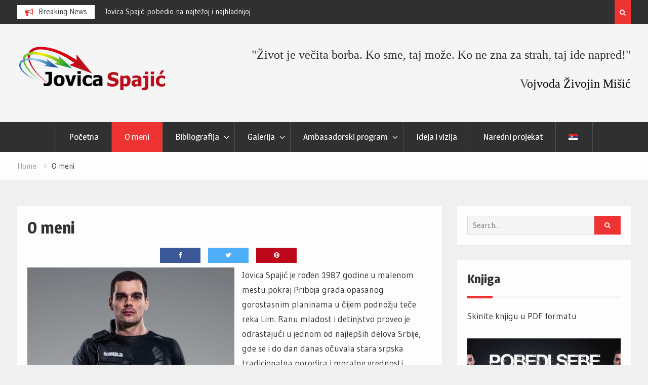

--- FILE ---
content_type: text/html; charset=UTF-8
request_url: http://jovicaspajic.com/o-meni/
body_size: 104322
content:
<!DOCTYPE html><html lang="sr-RS" prefix="og: http://ogp.me/ns# fb: http://ogp.me/ns/fb# article: http://ogp.me/ns/article#"><head>
			<meta charset="UTF-8">
		<meta name="viewport" content="width=device-width, initial-scale=1">
		<link rel="profile" href="http://gmpg.org/xfn/11">
		
<title>O meni | </title><link rel="preload" as="style" href="https://fonts.googleapis.com/css?family=Open%20Sans%3A300%2C400%2C500%2C600%2C700%2C800%7CMagra%3A400%2C700%7CGudea%3A100%2C400%2C500%2C600&#038;subset=latin%2Clatin-ext&#038;display=swap" /><link rel="stylesheet" href="https://fonts.googleapis.com/css?family=Open%20Sans%3A300%2C400%2C500%2C600%2C700%2C800%7CMagra%3A400%2C700%7CGudea%3A100%2C400%2C500%2C600&#038;subset=latin%2Clatin-ext&#038;display=swap" media="print" onload="this.media='all'" /><noscript><link rel="stylesheet" href="https://fonts.googleapis.com/css?family=Open%20Sans%3A300%2C400%2C500%2C600%2C700%2C800%7CMagra%3A400%2C700%7CGudea%3A100%2C400%2C500%2C600&#038;subset=latin%2Clatin-ext&#038;display=swap" /></noscript>
<meta name='robots' content='max-image-preview:large' />

<!-- SEO Ultimate (http://www.seodesignsolutions.com/wordpress-seo/) -->
	<meta property="og:type" content="article" />
	<meta property="og:title" content="O meni" />
	<meta property="og:url" content="http://jovicaspajic.com/o-meni/" />
	<meta property="article:published_time" content="2017-10-29" />
	<meta property="article:modified_time" content="2017-11-01" />
	<meta name="twitter:card" content="summary" />
<!-- /SEO Ultimate -->

<link rel='dns-prefetch' href='//jovicaspajic.com' />
<link rel='dns-prefetch' href='//fonts.googleapis.com' />
<link href='https://fonts.gstatic.com' crossorigin rel='preconnect' />
<link rel="alternate" type="application/rss+xml" title=" &raquo; довод" href="http://jovicaspajic.com/feed/" />
<link rel="alternate" type="application/rss+xml" title=" &raquo; довод коментара" href="http://jovicaspajic.com/comments/feed/" />
<link rel="alternate" title="oEmbed (JSON)" type="application/json+oembed" href="http://jovicaspajic.com/wp-json/oembed/1.0/embed?url=http%3A%2F%2Fjovicaspajic.com%2Fo-meni%2F" />
<link rel="alternate" title="oEmbed (XML)" type="text/xml+oembed" href="http://jovicaspajic.com/wp-json/oembed/1.0/embed?url=http%3A%2F%2Fjovicaspajic.com%2Fo-meni%2F&#038;format=xml" />
<style id='wp-img-auto-sizes-contain-inline-css' type='text/css'>
img:is([sizes=auto i],[sizes^="auto," i]){contain-intrinsic-size:3000px 1500px}
/*# sourceURL=wp-img-auto-sizes-contain-inline-css */
</style>

<link rel='stylesheet' id='twbbwg-global-css' href='http://jovicaspajic.com/wp-content/plugins/photo-gallery/booster/assets/css/global.css?ver=1.0.0' type='text/css' media='all' />
<style id='wp-emoji-styles-inline-css' type='text/css'>

	img.wp-smiley, img.emoji {
		display: inline !important;
		border: none !important;
		box-shadow: none !important;
		height: 1em !important;
		width: 1em !important;
		margin: 0 0.07em !important;
		vertical-align: -0.1em !important;
		background: none !important;
		padding: 0 !important;
	}
/*# sourceURL=wp-emoji-styles-inline-css */
</style>
<link rel='stylesheet' id='foobox-free-min-css' href='http://jovicaspajic.com/wp-content/plugins/foobox-image-lightbox/free/css/foobox.free.min.css?ver=2.7.41' type='text/css' media='all' />
<link rel='stylesheet' id='kiwi-icomoon-css' href='http://jovicaspajic.com/wp-content/plugins/kiwi-social-share/assets/vendors/icomoon/style.css?ver=2.1.8' type='text/css' media='all' />
<link rel='stylesheet' id='bwg_fonts-css' href='http://jovicaspajic.com/wp-content/plugins/photo-gallery/css/bwg-fonts/fonts.css?ver=0.0.1' type='text/css' media='all' />
<link rel='stylesheet' id='sumoselect-css' href='http://jovicaspajic.com/wp-content/plugins/photo-gallery/css/sumoselect.min.css?ver=3.4.6' type='text/css' media='all' />
<link rel='stylesheet' id='mCustomScrollbar-css' href='http://jovicaspajic.com/wp-content/plugins/photo-gallery/css/jquery.mCustomScrollbar.min.css?ver=3.1.5' type='text/css' media='all' />
<link rel='stylesheet' id='bwg_frontend-css' href='http://jovicaspajic.com/wp-content/plugins/photo-gallery/css/styles.min.css?ver=1.8.37' type='text/css' media='all' />
<link rel='stylesheet' id='font-awesome-css' href='http://jovicaspajic.com/wp-content/themes/magazine-point/vendors/font-awesome/css/font-awesome.min.css?ver=4.7.0' type='text/css' media='all' />

<link rel='stylesheet' id='jquery-sidr-css' href='http://jovicaspajic.com/wp-content/themes/magazine-point/vendors/sidr/css/jquery.sidr.dark.min.css?ver=2.2.1' type='text/css' media='all' />
<link rel='stylesheet' id='jquery-slick-css' href='http://jovicaspajic.com/wp-content/themes/magazine-point/vendors/slick/slick.min.css?ver=1.5.9' type='text/css' media='all' />
<link rel='stylesheet' id='magazine-point-style-css' href='http://jovicaspajic.com/wp-content/themes/child-of-magazine-point/style.css?ver=2.0.2' type='text/css' media='all' />
<link rel='stylesheet' id='meks-social-widget-css' href='http://jovicaspajic.com/wp-content/plugins/meks-smart-social-widget/css/style.css?ver=1.6.5' type='text/css' media='all' />
<link rel='stylesheet' id='footer-credits-css' href='http://jovicaspajic.com/wp-content/plugins/footer-putter/styles/footer-credits.css?ver=1.17' type='text/css' media='all' />
<link rel='stylesheet' id='wpglobus-css' href='http://jovicaspajic.com/wp-content/plugins/wpglobus/includes/css/wpglobus.css?ver=3.0.2' type='text/css' media='all' />
<script type="text/javascript" src="http://jovicaspajic.com/wp-includes/js/jquery/jquery.min.js?ver=3.7.1" id="jquery-core-js"></script>
<script type="text/javascript" src="http://jovicaspajic.com/wp-includes/js/jquery/jquery-migrate.min.js?ver=3.4.1" id="jquery-migrate-js"></script>
<script type="text/javascript" src="http://jovicaspajic.com/wp-content/plugins/photo-gallery/booster/assets/js/circle-progress.js?ver=1.2.2" id="twbbwg-circle-js"></script>
<script type="text/javascript" id="twbbwg-global-js-extra">
/* <![CDATA[ */
var twb = {"nonce":"05b2a6e372","ajax_url":"http://jovicaspajic.com/wp-admin/admin-ajax.php","plugin_url":"http://jovicaspajic.com/wp-content/plugins/photo-gallery/booster","href":"http://jovicaspajic.com/wp-admin/admin.php?page=twbbwg_photo-gallery"};
var twb = {"nonce":"05b2a6e372","ajax_url":"http://jovicaspajic.com/wp-admin/admin-ajax.php","plugin_url":"http://jovicaspajic.com/wp-content/plugins/photo-gallery/booster","href":"http://jovicaspajic.com/wp-admin/admin.php?page=twbbwg_photo-gallery"};
//# sourceURL=twbbwg-global-js-extra
/* ]]> */
</script>
<script type="text/javascript" src="http://jovicaspajic.com/wp-content/plugins/photo-gallery/booster/assets/js/global.js?ver=1.0.0" id="twbbwg-global-js"></script>
<script type="text/javascript" src="http://jovicaspajic.com/wp-content/plugins/photo-gallery/js/jquery.sumoselect.min.js?ver=3.4.6" id="sumoselect-js"></script>
<script type="text/javascript" src="http://jovicaspajic.com/wp-content/plugins/photo-gallery/js/tocca.min.js?ver=2.0.9" id="bwg_mobile-js"></script>
<script type="text/javascript" src="http://jovicaspajic.com/wp-content/plugins/photo-gallery/js/jquery.mCustomScrollbar.concat.min.js?ver=3.1.5" id="mCustomScrollbar-js"></script>
<script type="text/javascript" src="http://jovicaspajic.com/wp-content/plugins/photo-gallery/js/jquery.fullscreen.min.js?ver=0.6.0" id="jquery-fullscreen-js"></script>
<script type="text/javascript" id="bwg_frontend-js-extra">
/* <![CDATA[ */
var bwg_objectsL10n = {"bwg_field_required":"field is required.","bwg_mail_validation":"This is not a valid email address.","bwg_search_result":"There are no images matching your search.","bwg_select_tag":"Select Tag","bwg_order_by":"Order By","bwg_search":"Search","bwg_show_ecommerce":"Show Ecommerce","bwg_hide_ecommerce":"Hide Ecommerce","bwg_show_comments":"Show Comments","bwg_hide_comments":"Hide Comments","bwg_restore":"Restore","bwg_maximize":"Maximize","bwg_fullscreen":"Fullscreen","bwg_exit_fullscreen":"Exit Fullscreen","bwg_search_tag":"SEARCH...","bwg_tag_no_match":"No tags found","bwg_all_tags_selected":"All tags selected","bwg_tags_selected":"tags selected","play":"Play","pause":"Pause","is_pro":"","bwg_play":"Play","bwg_pause":"Pause","bwg_hide_info":"Hide info","bwg_show_info":"Show info","bwg_hide_rating":"Hide rating","bwg_show_rating":"Show rating","ok":"Ok","cancel":"Cancel","select_all":"Select all","lazy_load":"0","lazy_loader":"http://jovicaspajic.com/wp-content/plugins/photo-gallery/images/ajax_loader.png","front_ajax":"0","bwg_tag_see_all":"see all tags","bwg_tag_see_less":"see less tags"};
//# sourceURL=bwg_frontend-js-extra
/* ]]> */
</script>
<script type="text/javascript" src="http://jovicaspajic.com/wp-content/plugins/photo-gallery/js/scripts.min.js?ver=1.8.37" id="bwg_frontend-js"></script>
<script type="text/javascript" id="foobox-free-min-js-before">
/* <![CDATA[ */
/* Run FooBox FREE (v2.7.41) */
var FOOBOX = window.FOOBOX = {
	ready: true,
	disableOthers: false,
	o: {wordpress: { enabled: true }, countMessage:'image %index of %total', captions: { dataTitle: ["captionTitle","title"], dataDesc: ["captionDesc","description"] }, rel: '', excludes:'.fbx-link,.nofoobox,.nolightbox,a[href*="pinterest.com/pin/create/button/"]', affiliate : { enabled: false }},
	selectors: [
		".foogallery-container.foogallery-lightbox-foobox", ".foogallery-container.foogallery-lightbox-foobox-free", ".gallery", ".wp-block-gallery", ".wp-caption", ".wp-block-image", "a:has(img[class*=wp-image-])", ".foobox"
	],
	pre: function( $ ){
		// Custom JavaScript (Pre)
		
	},
	post: function( $ ){
		// Custom JavaScript (Post)
		
		// Custom Captions Code
		
	},
	custom: function( $ ){
		// Custom Extra JS
		
	}
};
//# sourceURL=foobox-free-min-js-before
/* ]]> */
</script>
<script type="text/javascript" src="http://jovicaspajic.com/wp-content/plugins/foobox-image-lightbox/free/js/foobox.free.min.js?ver=2.7.41" id="foobox-free-min-js"></script>
<script type="text/javascript" id="utils-js-extra">
/* <![CDATA[ */
var userSettings = {"url":"/","uid":"0","time":"1770145742","secure":""};
//# sourceURL=utils-js-extra
/* ]]> */
</script>
<script type="text/javascript" src="http://jovicaspajic.com/wp-includes/js/utils.min.js?ver=6.9" id="utils-js"></script>
<link rel="https://api.w.org/" href="http://jovicaspajic.com/wp-json/" /><link rel="alternate" title="JSON" type="application/json" href="http://jovicaspajic.com/wp-json/wp/v2/pages/60" /><link rel="EditURI" type="application/rsd+xml" title="RSD" href="http://jovicaspajic.com/xmlrpc.php?rsd" />
<meta name="generator" content="WordPress 6.9" />
<link rel="canonical" href="http://jovicaspajic.com/o-meni/" />
<link rel='shortlink' href='http://jovicaspajic.com/?p=60' />
<!-- start Simple Custom CSS and JS -->
<style type="text/css">
/* Add your CSS code here.

For example:
.example {
    color: red;
}

For brushing up on your CSS knowledge, check out http://www.w3schools.com/css/css_syntax.asp

End of comment */ 

.site-info {
    display: none;
}</style>
<!-- end Simple Custom CSS and JS -->
<style type="text/css">.recentcomments a{display:inline !important;padding:0 !important;margin:0 !important;}</style>			<style media="screen">
				.wpglobus_flag_rs{background-image:url(http://jovicaspajic.com/wp-content/plugins/wpglobus/flags/rs.png)}
.wpglobus_flag_gb{background-image:url(http://jovicaspajic.com/wp-content/plugins/wpglobus/flags/uk.png)}
			</style>
			<link rel="alternate" hreflang="sr-RS" href="http://jovicaspajic.com/o-meni/" /><link rel="alternate" hreflang="en-GB" href="http://jovicaspajic.com/gb/o-meni/" /><link rel='stylesheet' id='kiwi_social_sharing-frontend-css' href='http://jovicaspajic.com/wp-content/plugins/kiwi-social-share/assets/css/frontend.min.css?ver=2.1.8' type='text/css' media='all' />
</head>

<body class="wp-singular page-template-default page page-id-60 wp-custom-logo wp-theme-magazine-point wp-child-theme-child-of-magazine-point metaslider-plugin site-layout-fluid global-layout-right-sidebar header-ads-enabled modula-best-grid-gallery">

			<div id="tophead">
			<div class="container">
				
		<div class="top-news">
							<span class="top-news-title">Breaking News</span>
													<div id="notice-ticker">
					<div class="notice-inner-wrap">
						<div class="breaking-news-list">
															<div><a href="http://jovicaspajic.com/400-kilometara-istine-ultra-gobi-2025-uspesno-zavrsen-za-jovicu-spajica-koji-je-osvojio-drugo-mesto/">400 kilometara istine: Ultra Gobi 2025. uspešno završen za Jovicu Spajića koji je osvojio drugo mesto</a></div>
															<div><a href="http://jovicaspajic.com/jovica-spajic-pobedio-na-najtezoj-i-najhladnijoj-ultramaratonskoj-trci-yukon-arctic-ultra/">Jovica Spajić pobedio na najtežoj i najhladnijoj ultramaratonskoj trci ‘Yukon Arctic Ultra’</a></div>
															<div><a href="http://jovicaspajic.com/montane-winter-spine-challenger-north/">Montane Winter Spine Challenger North</a></div>
															<div><a href="http://jovicaspajic.com/summer-spine-challenger-north/">&#8222;Summer Spine Challenger North&#8220;</a></div>
																				</div><!-- .breaking-news-list -->
					</div> <!-- .notice-inner-wrap -->
				</div><!-- #notice-ticker -->

			
		</div> <!--.top-news -->
						<div class="right-tophead">
											<div class="header-search-box">
							<a href="#" class="search-icon"><i class="fa fa-search"></i></a>
							<div class="search-box-wrap">
								<form role="search" method="get" class="search-form" action="http://jovicaspajic.com/">
			<label>
			<span class="screen-reader-text">Search for:</span>
			<input type="search" class="search-field" placeholder="Search&hellip;" value="" name="s" title="Search for:" />
			</label>
			<input type="submit" class="search-submit" value="&#xf002;" /></form>							</div>
						</div> <!-- .header-search-box -->
					
									</div><!-- .right-head -->
			</div> <!-- .container -->
		</div><!--  #tophead -->
		<div id="page" class="hfeed site"><a class="skip-link screen-reader-text" href="#content">Skip to content</a>		<a id="mobile-trigger" href="#mob-menu"><i class="fa fa-list-ul" aria-hidden="true"></i></a>
		<div id="mob-menu">
			<ul id="menu-main-menu" class="menu"><li id="menu-item-11" class="menu-item menu-item-type-custom menu-item-object-custom menu-item-home menu-item-11"><a href="http://jovicaspajic.com">Početna</a></li>
<li id="menu-item-124" class="menu-item menu-item-type-post_type menu-item-object-page current-menu-item page_item page-item-60 current_page_item menu-item-124"><a href="http://jovicaspajic.com/o-meni/" aria-current="page">O meni</a></li>
<li id="menu-item-81" class="menu-item menu-item-type-custom menu-item-object-custom menu-item-has-children menu-item-81"><a href="#">Bibliografija</a>
<ul class="sub-menu">
	<li id="menu-item-92" class="menu-item menu-item-type-taxonomy menu-item-object-category menu-item-92"><a href="http://jovicaspajic.com/category/tekstovi/">Tekstovi</a></li>
	<li id="menu-item-89" class="menu-item menu-item-type-taxonomy menu-item-object-category menu-item-89"><a href="http://jovicaspajic.com/category/blog/">Blog</a></li>
	<li id="menu-item-91" class="menu-item menu-item-type-taxonomy menu-item-object-category menu-item-91"><a href="http://jovicaspajic.com/category/price/">Priče</a></li>
	<li id="menu-item-90" class="menu-item menu-item-type-taxonomy menu-item-object-category menu-item-90"><a href="http://jovicaspajic.com/category/preporuke/">Preporuke</a></li>
	<li id="menu-item-361" class="menu-item menu-item-type-post_type menu-item-object-page menu-item-361"><a href="http://jovicaspajic.com/svi-tekstovi/">Svi tekstovi</a></li>
</ul>
</li>
<li id="menu-item-82" class="menu-item menu-item-type-custom menu-item-object-custom menu-item-has-children menu-item-82"><a href="#">Galerija</a>
<ul class="sub-menu">
	<li id="menu-item-88" class="menu-item menu-item-type-post_type menu-item-object-page menu-item-88"><a href="http://jovicaspajic.com/foto/">Foto</a></li>
	<li id="menu-item-87" class="menu-item menu-item-type-post_type menu-item-object-page menu-item-87"><a href="http://jovicaspajic.com/video/">Video</a></li>
</ul>
</li>
<li id="menu-item-370" class="menu-item menu-item-type-custom menu-item-object-custom menu-item-has-children menu-item-370"><a href="#">Ambasadorski program</a>
<ul class="sub-menu">
	<li id="menu-item-372" class="menu-item menu-item-type-post_type menu-item-object-page menu-item-372"><a href="http://jovicaspajic.com/ultrakleka-trka/">Ultrakleka trka</a></li>
	<li id="menu-item-371" class="menu-item menu-item-type-post_type menu-item-object-page menu-item-371"><a href="http://jovicaspajic.com/inspired-by-hope-team/">Inspired by Hope team</a></li>
</ul>
</li>
<li id="menu-item-104" class="menu-item menu-item-type-post_type menu-item-object-page menu-item-104"><a href="http://jovicaspajic.com/ideja-i-vizija/">Ideja i vizija</a></li>
<li id="menu-item-103" class="menu-item menu-item-type-post_type menu-item-object-page menu-item-103"><a href="http://jovicaspajic.com/naredni-projekat/">Naredni projekat</a></li>
<li id="menu-item-9999999999" class="menu-item menu-item-type-custom menu-item-object-custom menu_item_wpglobus_menu_switch wpglobus-selector-link wpglobus-current-language menu-item-9999999999"><a href="http://jovicaspajic.com/o-meni/"><span class="wpglobus_flag wpglobus_language_name wpglobus_flag_rs"></span></a>
<ul class="sub-menu">
	<li id="menu-item-wpglobus_menu_switch_gb" class="menu-item menu-item-type-custom menu-item-object-custom sub_menu_item_wpglobus_menu_switch wpglobus-selector-link menu-item-wpglobus_menu_switch_gb"><a href="http://jovicaspajic.com/gb/o-meni/"><span class="wpglobus_flag wpglobus_language_name wpglobus_flag_gb"></span></a></li>
</ul>
</li>
</ul>		</div>
		
	<header id="masthead" class="site-header" role="banner"><div class="container">				<div class="site-branding">

			<a href="http://jovicaspajic.com/" class="custom-logo-link" rel="home"><img width="990" height="316" src="http://jovicaspajic.com/wp-content/uploads/2017/10/cropped-Jovica-Spajic.png" class="custom-logo" alt="" decoding="async" fetchpriority="high" srcset="http://jovicaspajic.com/wp-content/uploads/2017/10/cropped-Jovica-Spajic.png 990w, http://jovicaspajic.com/wp-content/uploads/2017/10/cropped-Jovica-Spajic-300x96.png 300w, http://jovicaspajic.com/wp-content/uploads/2017/10/cropped-Jovica-Spajic-768x245.png 768w, http://jovicaspajic.com/wp-content/uploads/2017/10/cropped-Jovica-Spajic-400x128.png 400w" sizes="(max-width: 990px) 100vw, 990px" /></a>
						
							<div id="site-identity">
					
											<p class="site-description"></p>
									</div><!-- #site-identity -->
			
		</div><!-- .site-branding -->
					<div class="header-ads-area">
				<aside id="sow-editor-3" class="widget widget_sow-editor"><div
			
			class="so-widget-sow-editor so-widget-sow-editor-base"
			
		>
<div class="siteorigin-widget-tinymce textwidget">
	<p class="western"><span style="font-family: 'Monotype Corsiva', cursive;"><span style="font-size: x-large;">"Život je večita borba. Ko sme, taj može. Ko ne zna za strah, taj ide napred!" </span></span></p>
<p class="western" align="RIGHT"><span style="font-family: 'Monotype Corsiva', cursive;"><span style="font-size: x-large;">V<span style="color: #000000;">ojvoda Živojin Mišić</span></span></span></p>
</div>
</div></aside>			</div> <!-- .header-ads-area -->
				</div><!-- .container --></header><!-- #masthead -->		<div id="main-nav" class="clear-fix main-nav">
			<div class="container">
			<nav id="site-navigation" class="main-navigation" role="navigation">
				<div class="wrap-menu-content">
					<div class="menu-main-menu-container"><ul id="primary-menu" class="menu"><li class="menu-item menu-item-type-custom menu-item-object-custom menu-item-home menu-item-11"><a href="http://jovicaspajic.com">Početna</a></li>
<li class="menu-item menu-item-type-post_type menu-item-object-page current-menu-item page_item page-item-60 current_page_item menu-item-124"><a href="http://jovicaspajic.com/o-meni/" aria-current="page">O meni</a></li>
<li class="menu-item menu-item-type-custom menu-item-object-custom menu-item-has-children menu-item-81"><a href="#">Bibliografija</a>
<ul class="sub-menu">
	<li class="menu-item menu-item-type-taxonomy menu-item-object-category menu-item-92"><a href="http://jovicaspajic.com/category/tekstovi/">Tekstovi</a></li>
	<li class="menu-item menu-item-type-taxonomy menu-item-object-category menu-item-89"><a href="http://jovicaspajic.com/category/blog/">Blog</a></li>
	<li class="menu-item menu-item-type-taxonomy menu-item-object-category menu-item-91"><a href="http://jovicaspajic.com/category/price/">Priče</a></li>
	<li class="menu-item menu-item-type-taxonomy menu-item-object-category menu-item-90"><a href="http://jovicaspajic.com/category/preporuke/">Preporuke</a></li>
	<li class="menu-item menu-item-type-post_type menu-item-object-page menu-item-361"><a href="http://jovicaspajic.com/svi-tekstovi/">Svi tekstovi</a></li>
</ul>
</li>
<li class="menu-item menu-item-type-custom menu-item-object-custom menu-item-has-children menu-item-82"><a href="#">Galerija</a>
<ul class="sub-menu">
	<li class="menu-item menu-item-type-post_type menu-item-object-page menu-item-88"><a href="http://jovicaspajic.com/foto/">Foto</a></li>
	<li class="menu-item menu-item-type-post_type menu-item-object-page menu-item-87"><a href="http://jovicaspajic.com/video/">Video</a></li>
</ul>
</li>
<li class="menu-item menu-item-type-custom menu-item-object-custom menu-item-has-children menu-item-370"><a href="#">Ambasadorski program</a>
<ul class="sub-menu">
	<li class="menu-item menu-item-type-post_type menu-item-object-page menu-item-372"><a href="http://jovicaspajic.com/ultrakleka-trka/">Ultrakleka trka</a></li>
	<li class="menu-item menu-item-type-post_type menu-item-object-page menu-item-371"><a href="http://jovicaspajic.com/inspired-by-hope-team/">Inspired by Hope team</a></li>
</ul>
</li>
<li class="menu-item menu-item-type-post_type menu-item-object-page menu-item-104"><a href="http://jovicaspajic.com/ideja-i-vizija/">Ideja i vizija</a></li>
<li class="menu-item menu-item-type-post_type menu-item-object-page menu-item-103"><a href="http://jovicaspajic.com/naredni-projekat/">Naredni projekat</a></li>
<li class="menu-item menu-item-type-custom menu-item-object-custom menu_item_wpglobus_menu_switch wpglobus-selector-link wpglobus-current-language menu-item-9999999999"><a href="http://jovicaspajic.com/o-meni/"><span class="wpglobus_flag wpglobus_language_name wpglobus_flag_rs"></span></a>
<ul class="sub-menu">
	<li class="menu-item menu-item-type-custom menu-item-object-custom sub_menu_item_wpglobus_menu_switch wpglobus-selector-link menu-item-wpglobus_menu_switch_gb"><a href="http://jovicaspajic.com/gb/o-meni/"><span class="wpglobus_flag wpglobus_language_name wpglobus_flag_gb"></span></a></li>
</ul>
</li>
</ul></div>				</div><!-- .wrap-menu-content -->
			</nav><!-- #site-navigation -->
			</div><!-- .container -->
		</div><!-- #main-nav -->
			<div id="breadcrumb"><div class="container"><div role="navigation" aria-label="Breadcrumbs" class="breadcrumb-trail breadcrumbs" itemprop="breadcrumb"><ul class="trail-items" itemscope itemtype="http://schema.org/BreadcrumbList"><meta name="numberOfItems" content="2" /><meta name="itemListOrder" content="Ascending" /><li itemprop="itemListElement" itemscope itemtype="http://schema.org/ListItem" class="trail-item trail-begin"><a href="http://jovicaspajic.com/" rel="home" itemprop="item"><span itemprop="name">Home</span></a><meta itemprop="position" content="1" /></li><li itemprop="itemListElement" itemscope itemtype="http://schema.org/ListItem" class="trail-item trail-end"><span itemprop="item"><span itemprop="name">O meni</span></span><meta itemprop="position" content="2" /></li></ul></div></div><!-- .container --></div><!-- #breadcrumb -->		<div id="content" class="site-content">
				    <div class="container">
		    <div class="inner-wrapper">
		    	
	<div id="primary" class="content-area">
		<main id="main" class="site-main" role="main">

			
									
<article id="post-60" class="post-60 page type-page status-publish hentry">
		<header class="entry-header">
		<h1 class="entry-title">O meni</h1>	</header><!-- .entry-header -->

	<div class="entry-content">
		<ul class="kiwi-article-bar rect kiwi-article-bar-center "><li><a data-class="popup" data-network="facebook" class="kiwi-nw-facebook" href="https://www.facebook.com/sharer.php?u=http%3A%2F%2Fjovicaspajic.com%2Fo-meni%2F" target="_blank" rel="nofollow"><span class="kicon-facebook"></span> </a></li><li><a data-class="popup" data-network="twitter" class="kiwi-nw-twitter" href="https://twitter.com/intent/tweet?text=O%20meni&#038;url=http%3A%2F%2Fjovicaspajic.com%2Fo-meni%2F" target="_blank" rel="nofollow"><span class="kicon-twitter"></span> </a></li><li><a data-class="popup" data-network="pinterest" class="kiwi-nw-pinterest" href="https://pinterest.com/pin/create/button/?url=http%3A%2F%2Fjovicaspajic.com%2Fo-meni%2F&#038;description=%7B%3Ars%7D+Jovica+Spaji%C4%87+je+ro%C4%91en+1987+godine+u+malenom+mestu+pokraj+Priboja+grada+opasanog+gorostasnim+planinama+u+%C4%8Dijem+podno%C5%BEju+te%C4%8De+reka+Lim.+Ranu+mladost+i+detinjstvo+proveo+je+odrastaju%C4%87i+u+jednom+od+najlep%C5%A1ih+delova+Srbije%2C+gde+se+i+do+dan+danas+o%C4%8Duvala+stara+srpska+tradicionalna+porodica+i+moralne+vrednosti+pitomih+ljudi+neokaljanih+civilizacijskim+tekovinama.+U+mestu+nastalom+na+temeljima+srednjovekovnog+trga+i+uzvi%C5%A1ene+tvr%C4%91ave%2C+zaostav%C5%A1tini+nekada%C5%A1njeg+grada+Jagata%2C+podignutog+radi+odbrane+i+o%C4%8Duvanja+manastira+sa+prednemanji%C4%8Dkog+i+po%C4%8Detka+nemanji%C4%8Dkog+doba%2C+narod+na+tim+prostorima+generacijski+je+stasavao+sa+duboko+ukorenjenim+smislom+za+po%C5%A1tovanje+svetinje%2C+vere%2C+otadzbine+i+%C5%BEivota%2C+pa+ne" target="_blank" rel="nofollow"><span class="kicon-pinterest"></span> </a></li></ul><p><img decoding="async" class="alignleft wp-image-122 " src="http://jovicaspajic.com/wp-content/uploads/2017/10/front.jpg" alt="" width="409" height="846" /> Jovica Spajić je rođen 1987 godine u malenom mestu pokraj Priboja grada opasanog gorostasnim planinama u čijem podnožju teče reka Lim. Ranu mladost i detinjstvo proveo je odrastajući u jednom od najlepših delova Srbije, gde se i do dan danas očuvala stara srpska tradicionalna porodica i moralne vrednosti pitomih ljudi neokaljanih civilizacijskim tekovinama.</p>
<p>U mestu nastalom na temeljima srednjovekovnog trga i uzvišene tvrđave, zaostavštini nekadašnjeg grada Jagata, podignutog radi odbrane i očuvanja manastira sa prednemanjičkog i početka nemanjičkog doba, narod na tim prostorima generacijski je stasavao sa duboko ukorenjenim smislom za poštovanje svetinje, vere, otadzbine i života, pa ne čudi da je Jovica sazrevao iz dečaka u mladog čoveka, bogatog tek vrlinama koje je u njega, poput najsvetijih elemenata čovekova bića godinama usađivala njegova skromna porodica, najbliže okruženje i istorisjki​ ​duh​ ​mesta​ ​pod​ ​čijim​ ​je​ ​okriljem​ ​rastao. Tragajući za svojim suštinskim smislom, odlazi na školovanje u Sremsku Kamenicu i sa završenom Srednjom školom unutrašnjih poslova vraća se u svoj rodni grad gde do 2008. godine radi kao policijski službenik u Policijskoj stanici Priboj. Iste godine dolazi u prestonicu i postaje pripadnik Specijalne antiterorističke jedinice, SAJ, u okviru Ministarstva unutrašnjih poslova​ ​Republike​ ​Srbije.</p>
<p>Vođen motivima oplemenjenim kontinuiranom željom za stalnim samousavršavanjem a u svrhu širenja svesti koja se duboko opirala sebičnim, prizemnim, materijalističkim pobudama, svoju duhovnu ekspanziju nadograđuje i upotpunjuje širenjem u jednako plemenite fizičke sfere interesovanja​ ​i​ ​delanja.​ ​</p>
<p>Nosilac je crnog pojasa u japanskoj džiu-džici i džudou. Takmičio se u CrossFit-u i u svim disciplinama beležio zapažene rezultate, da bi od 2012. godine postao reprezentativac Republike Srbije u ultramaratonu i krenuo da predstavlja svoju zemlju na najznačajnijim svetskim​ ​trkama​ ​izdržljiosti​ ​i​ ​takmičenjima.</p>
<p>Konstantno se usavršava i stiče znanje i veštine kroz stalnu edukaciju kroz kurseve i obuku u</p>
<p>alpinizmu, slobodnom penjanju, padobranstvu, obučava se za preživljavanje u ekstremnim uslovima, širi znanje i u poljima topografije i ishrane . Izuzetno obučen, taktički, mentalno i fizički. Sve to mu je bilo dovoljno da se upusti u najveće i najekstremnije izazove koje jedan ljudski</p>
<p>organizam može da podnese. Veoma pažljivo anlizira i bira nejveće i najteže svetske trke na</p>
<p>kojima uzma učešće. Njegova svestranost, pripremljenost, motiv i duboka vera u sebe, ga odvodi od 2012. god na najzahtevnije svetske ultramaratonske trke, gde postaje jedan od najboljih ultramaratonaca sveta. Ono što je specifično za njegovu ličnost je da on činjenično jeste konkurent drugih učesnika ali na svakoj trci uvek pre svega pomera sopstvene granice u borbi​ ​sa,​ ​za​ ​njega​ ​najtežim​ ​takmičarem​ ​–​ ​sa​ ​samim​ ​sobom.</p>
<p>Svi rezultate koje je do sada postigao su dostupni na sajtu „DUV ultra marathonstatistic“ ​<a href="http://statistik.d-u-v.org/index.php?Language=EN">http://statistik.d-u-v.org/index.php?Language=EN</a></p>
<p>2012. je bio jedini predstavnik Balkana na trci ’’Sahara race’’ ​<a href="http://www.4deserts.com/​">http://www.4deserts.com/​</a> u dužini od 250 km, gde u konkurenciji 250 trkača iz celog sveta osvaja 17. mesto u ukupnom plasmanu,​ ​a​ ​5.​ ​mesto​ ​u​ ​svojoj​ ​konkurenciji.</p>
<p>2014 učestvovao je na IAU ultramaratonu na 24 sata i 100km trčanja, koji se održao u Srbiji, na Paliću​ ​.​ ​Oborio​ ​je​ ​rekord​ ​Srbije​ ​na​ ​24​ ​h​ ​trčanja,​ ​istrčavšti​ ​222,221​ ​km. 2014 učesnik na trci &#8222;Tor des Geants&#8220;. Planinski ultramaraton u Alpima dugačak 333 km sa preko​ ​24.000​ ​metara​ ​visinske​ ​razlike ​<a href="http://www.tordesgeants.it/en">http://www.tordesgeants.it/en</a> 2014 učesnik na &#8222;Icarus Florida Ultra festu“. Šestodnevno trčanje na sertifikovanoj stazi gde su učestvovali najbolji ultramaratonci planete. Osvojeno drugo mesto u ukupnoj konkurenciji, a prvo u svojoj starosnoj kategoriji, istrčavški i nov nacionalni rekord od 682,3</p>
<p>km ​<a href="http://www.icarusfloridaultrafest.com/">http://www.icarusfloridaultrafest.com/ </a>2014 učestvuje na ultramaratonu u Italiji „Milano – San Remo“, dugačakom 283 km. Na ovoj trci učestvuju elitni ultramaratonci. Top 10 u plasmanu i prvo mesto u svojoj kategoriji. Vreme na finišu 41 sat i 13 minuta i on kao najmlađi učesnik. Ovu trku nije završilo 85% takmičara. <a href="http://www.ultramilanosanremo.it/2015">http://www.ultramilanosanremo.it/2015</a>. završio je svetski legendarnu trku „Badwater“ u Americi u Dolini smrti pretrčavši 217 km ekstremnog ultramaratona gde je uzeo osmo mesto u ukupnom plasmanu a drugo u svojoj kategoriji. ​<a href="http://www.badwater.com/">http://www.badwater.com/</a>2015 učestvovao je kao reprezentativac Srbije na svetskom prvenstvu na 24h, održanom u Italiji ​ ​u​ ​Torinu. 2015. godine, sa kolegom iz SAJ-a izdaje knjigu ’’Pobedi sebe’’ , u kojoj piše o fizičkim i mentalnim​ ​pripremama​ ​za​ ​sportove​ ​izdržljivosti. 2016. učesnik Svetskog kupa „World trophy“ u Atini. Ultramaraton od 6 dana trčanja, gde osvaja​ ​prvo​ ​mesto​ ​u​ ​ukupno​ ​plasmanu​ ​i​ ​postavlja​ ​novi​ ​državni​ ​rekord​ ​od 702km. 2016. učesnik trke „La Ultra &#8211; The High“ na Himlajima gde osvaja prvo i obara dotadašnji dugogodišnji rekord staze. Trka je duga 333km i realizuje se u indijskom delu Himalaja na prosečnoj nadmorskoj visini od 4.800 metara nadmorske visine. <a href="https://vimeo.com/186314157​">https://vimeo.com/186314157​</a> ​<a href="http://www.laultra.in/">http://www.laultra.in/</a></p>
<p>U 2017-oj godini, Jovica, inspirisan Nadom inspiriše i druge i trči i za one koji to ne mogu. Postavlja nove standarde u ultramaratonu. Volja i motivi ga odvode na trke na 3 kontinenta, sa temperaturnim razlikama od preko 100 stepeni Celzijusovih, od Severnog pola i Artika, do najtoplijeg​ ​dela​ ​Namibijske​ ​pustinje.</p>
<p>2017. učesnik je ultramaratonske trke Yukon Artic Ultra koja se trči po Artičkom krugu u dužini od​ ​​ ​700​ ​km​ ​na​ ​temperaturi​ ​koja​ ​dostiže​ ​i​ ​-50​ ​stepeni​ ​C. 2017. učestvuje na trci ‘’Sahara race’’ 2017, u namibijskom delu pustinje, na ultimativnom ultramaratonu u dužini od 250 km gde temperatura premašuje + 50 stepeni C i zauzima drugo mesto​ ​u​ ​ukupnoj​ ​konkurenciji. 2017. učestvuje na legendarnoj trci TAHOE lake u Kalforniji, poslednjoj postojbini Navaho Indijanaca u Nacionalnom parku Homewood. Trku u dužini od 340 km završava kao četrvoroplasirani. 2017. takođe učestvuje na legendarnoj trci ‘’Jungle Marathon’’, na poslednjoj ediciji te trke i ulazi​ ​u​ ​istoriju​ ​kao​ ​pobednik​ ​verovatno​ ​najtežeg​ ​ultramaratona​ ​na​ ​svetu. Jovičin cilj je da probudi i motiviše druge ljude sa svojim rezultatima, da shvate da uvek mogu pomerati granice, da pobede sami sebe, da budu uporni, posvećeni i da duboko veruju u svoj put.</p>
<p>Bez​ ​obzira​ ​da​ ​li​ ​je​ ​pred​ ​njima​ ​trka​ ​ili​ ​životni​ ​problemi,​ ​nema​ ​predaje. Ono što je i jedna od glavnih odlika Jovice je da ga na trkama prepoznaju kao izuzetno</p>
<p>požrtvovanog sa željom da pomogne svakome. Za Jovicu rezultat nije u prvom planu. Misija i motiv zbog kog ulazi u trku su najvažniji. Želi u svakoj trci na bilo kom kontinentu da predstavi Srbiju u najboljem svetlu, da predstavi našu tradiciju, našu kulturu, da pokaže da smo plemenit i duhovan narod. Za njega trka nije samo trka, puko takmičenje ili nadmetanje, za njega je svaka trka ozbiljan projekat koji se mesecima unapred do tančina planira. Njegova skromnost, vaspitanje i odnos ka istinskim kvalitetima života su ga doveli do toga da je postao uzor mnogim trkačima,​ ​mnogim​ ​mladim​ ​ljudima​ ​koji​ ​u​ ​njemu​ ​vide​ ​ideal.</p>
<p>U svaku od trka daje sto posto sebe, vođen ne samo ciljem da završi trku, već da primerom lične izdržljivosti pronikne u sve one koji su na granici da posustanu, rešen da svojim primerom vrati nadu svima koji misle da nisu dovoljno jaki da istrče svoje životne trke. Ni na jednoj od trka nije se pokazala presudnom njegova fizička spremnost i veština, već duboka posvećenost cilju zbog​ ​kog​ ​trči.​ ​Cilj​ ​je​ ​uvek​ ​bio​ ​motivisan​ ​humanošću,​ ​ljubavlju​ ​i​ ​dubokom​ ​verom.</p>
<p>Visoko je poštovan u sportskim krugovima širom sveta jer često zanemari sopstvene rezultate i svoj​ ​ishod​ ​u​ ​trci​ ​ne​ ​bi​ ​li​ ​pomogao​ ​takmičaru​ ​u​ ​nevolji. Baš iz tog razloga, Jovica je sa svojim prijateljima osnovao trkačku zajednicu „Ultra trkač Srbija“, koja​ ​sada​ ​broji​ ​preko​ ​2.000​ ​članova. Pored svega navedenog Jovica ukazuje na problem Angelmanovog sindroma, plućne arterijske hipertenzije kao i drugih retkih bolesti i često pomaže obolelima gde je pronašao veliki lični motiv u kom ne samo da će pomagati onima kojima je potrebno, već je rešen da svakome od njih​ ​vrati​ ​nadu​ ​u​ ​dobrotu,​ ​izdržljivost​ ​i​ ​humanost.</p>
<p>Sa svih svojih trka je poklanjao suvenire i opremu, prodavao medalje, ne bi li novcem pomogao decu​ ​i​ ​one​ ​kojima​ ​je​ ​to​ ​potrebno. Iza​ ​stamenog,​ ​žilavog​ ​tela​ ​krije​ ​se​ ​ogromna​ ​volja,​ ​snaga,​ ​upornost,​ ​ali​ ​iznad​ ​svega​ ​skromnost. Ne robujući materijalnim bogatsvima i željama koje imaju mladići njegovih godina, Jovica se uvek vraća svom tihovanju, u naletima euforije drugih, vraća se veri u vremenima kada je ponestaje kod većine, pronalazi mentalnu snagu čak i onda kada je skoro nemoguće da je izvuče iz tela i prepoznaje u svima plemenitost i istrajnost podsećajući ljude ko su oni uistinu kada​ ​se​ ​vode​ ​snagom​ ​čistog​ ​srca,​ ​nade​ ​i​ ​vere.</p>
			</div><!-- .entry-content -->

	<footer class="entry-footer entry-meta">
			</footer><!-- .entry-footer -->
</article><!-- #post-## -->


									

			
		</main><!-- #main -->
	</div><!-- #primary -->


<div id="sidebar-primary" class="widget-area sidebar" role="complementary">
	<div class="sidebar-widget-wrapper">
					<aside id="search-2" class="widget widget_search"><form role="search" method="get" class="search-form" action="http://jovicaspajic.com/">
			<label>
			<span class="screen-reader-text">Search for:</span>
			<input type="search" class="search-field" placeholder="Search&hellip;" value="" name="s" title="Search for:" />
			</label>
			<input type="submit" class="search-submit" value="&#xf002;" /></form></aside><aside id="sow-editor-4" class="widget widget_sow-editor"><div
			
			class="so-widget-sow-editor so-widget-sow-editor-base"
			
		><h2 class="widget-title">Knjiga</h2>
<div class="siteorigin-widget-tinymce textwidget">
	<p>Skinite knjigu u PDF formatu</p>
<p><a href="http://jovicaspajic.com/pobedi%20sebe.pdf"><img loading="lazy" decoding="async" class="alignnone wp-image-154 size-large" src="http://jovicaspajic.com/wp-content/uploads/2017/10/POZIVNICA-FINAL-1-1024x729.jpg" alt="" width="640" height="456" srcset="http://jovicaspajic.com/wp-content/uploads/2017/10/POZIVNICA-FINAL-1-1024x729.jpg 1024w, http://jovicaspajic.com/wp-content/uploads/2017/10/POZIVNICA-FINAL-1-300x214.jpg 300w, http://jovicaspajic.com/wp-content/uploads/2017/10/POZIVNICA-FINAL-1-768x547.jpg 768w, http://jovicaspajic.com/wp-content/uploads/2017/10/POZIVNICA-FINAL-1-400x285.jpg 400w, http://jovicaspajic.com/wp-content/uploads/2017/10/POZIVNICA-FINAL-1.jpg 1510w" sizes="auto, (max-width: 640px) 100vw, 640px" /></a></p>
</div>
</div></aside><aside id="magazine-point-recent-posts-extended-2" class="widget magazine_point_widget_recent_posts_extended"><h2 class="widget-title">Poslednji članci</h2>						
				<div class="recent-posts-extended-widget">

											<div class="recent-posts-extended-item">

															<div class="recent-posts-extended-thumb">
									<a href="http://jovicaspajic.com/400-kilometara-istine-ultra-gobi-2025-uspesno-zavrsen-za-jovicu-spajica-koji-je-osvojio-drugo-mesto/">
										<img width="150" height="150" src="http://jovicaspajic.com/wp-content/uploads/2025/12/viber_slika_2025-12-10_10-26-48-465-150x150.jpg" class="alignleft wp-post-image" alt="" style="max-width:65px;" decoding="async" loading="lazy" />									</a>
								</div>
														<div class="recent-posts-extended-text-wrap">
								<h3 class="recent-posts-extended-title">
									<a href="http://jovicaspajic.com/400-kilometara-istine-ultra-gobi-2025-uspesno-zavrsen-za-jovicu-spajica-koji-je-osvojio-drugo-mesto/">400 kilometara istine: Ultra Gobi 2025. uspešno završen za Jovicu Spajića koji je osvojio drugo mesto</a>
								</h3>

																	<div class="recent-posts-extended-meta entry-meta">
										<span class="posted-on">10/12/2025</span>
									</div>
								
							</div><!-- .recent-posts-extended-text-wrap -->

						</div><!-- .recent-posts-extended-item -->
											<div class="recent-posts-extended-item">

															<div class="recent-posts-extended-thumb">
									<a href="http://jovicaspajic.com/jovica-spajic-pobedio-na-najtezoj-i-najhladnijoj-ultramaratonskoj-trci-yukon-arctic-ultra/">
										<img width="150" height="150" src="http://jovicaspajic.com/wp-content/uploads/2024/02/viber_image_2024-02-27_12-59-10-691-150x150.jpg" class="alignleft wp-post-image" alt="" style="max-width:65px;" decoding="async" loading="lazy" />									</a>
								</div>
														<div class="recent-posts-extended-text-wrap">
								<h3 class="recent-posts-extended-title">
									<a href="http://jovicaspajic.com/jovica-spajic-pobedio-na-najtezoj-i-najhladnijoj-ultramaratonskoj-trci-yukon-arctic-ultra/">Jovica Spajić pobedio na najtežoj i najhladnijoj ultramaratonskoj trci ‘Yukon Arctic Ultra’</a>
								</h3>

																	<div class="recent-posts-extended-meta entry-meta">
										<span class="posted-on">28/02/2024</span>
									</div>
								
							</div><!-- .recent-posts-extended-text-wrap -->

						</div><!-- .recent-posts-extended-item -->
											<div class="recent-posts-extended-item">

															<div class="recent-posts-extended-thumb">
									<a href="http://jovicaspajic.com/montane-winter-spine-challenger-north/">
										<img width="150" height="150" src="http://jovicaspajic.com/wp-content/uploads/2025/01/viber_image_2025-01-29_11-44-28-546-150x150.jpg" class="alignleft wp-post-image" alt="" style="max-width:65px;" decoding="async" loading="lazy" />									</a>
								</div>
														<div class="recent-posts-extended-text-wrap">
								<h3 class="recent-posts-extended-title">
									<a href="http://jovicaspajic.com/montane-winter-spine-challenger-north/">Montane Winter Spine Challenger North</a>
								</h3>

																	<div class="recent-posts-extended-meta entry-meta">
										<span class="posted-on">30/01/2025</span>
									</div>
								
							</div><!-- .recent-posts-extended-text-wrap -->

						</div><!-- .recent-posts-extended-item -->
											<div class="recent-posts-extended-item">

															<div class="recent-posts-extended-thumb">
									<a href="http://jovicaspajic.com/summer-spine-challenger-north/">
										<img width="150" height="150" src="http://jovicaspajic.com/wp-content/uploads/2023/11/@willbaldlygo-1477972-150x150.jpg" class="alignleft wp-post-image" alt="" style="max-width:65px;" decoding="async" loading="lazy" />									</a>
								</div>
														<div class="recent-posts-extended-text-wrap">
								<h3 class="recent-posts-extended-title">
									<a href="http://jovicaspajic.com/summer-spine-challenger-north/">&#8222;Summer Spine Challenger North&#8220;</a>
								</h3>

																	<div class="recent-posts-extended-meta entry-meta">
										<span class="posted-on">13/11/2023</span>
									</div>
								
							</div><!-- .recent-posts-extended-text-wrap -->

						</div><!-- .recent-posts-extended-item -->
											<div class="recent-posts-extended-item">

															<div class="recent-posts-extended-thumb">
									<a href="http://jovicaspajic.com/swiss-peaks-360/">
										<img width="150" height="150" src="http://jovicaspajic.com/wp-content/uploads/2023/11/IMG-20230911-WA0101-150x150.jpg" class="alignleft wp-post-image" alt="" style="max-width:65px;" decoding="async" loading="lazy" />									</a>
								</div>
														<div class="recent-posts-extended-text-wrap">
								<h3 class="recent-posts-extended-title">
									<a href="http://jovicaspajic.com/swiss-peaks-360/">Swiss Peaks 360</a>
								</h3>

																	<div class="recent-posts-extended-meta entry-meta">
										<span class="posted-on">13/11/2023</span>
									</div>
								
							</div><!-- .recent-posts-extended-text-wrap -->

						</div><!-- .recent-posts-extended-item -->
											<div class="recent-posts-extended-item">

															<div class="recent-posts-extended-thumb">
									<a href="http://jovicaspajic.com/jovica-spajic-drugoplasirani-na-trci-moab-240/">
										<img width="150" height="150" src="http://jovicaspajic.com/wp-content/uploads/2021/10/IMG_20211012_083652_779-150x150.jpg" class="alignleft wp-post-image" alt="" style="max-width:65px;" decoding="async" loading="lazy" srcset="http://jovicaspajic.com/wp-content/uploads/2021/10/IMG_20211012_083652_779-150x150.jpg 150w, http://jovicaspajic.com/wp-content/uploads/2021/10/IMG_20211012_083652_779-300x300.jpg 300w, http://jovicaspajic.com/wp-content/uploads/2021/10/IMG_20211012_083652_779.jpg 768w" sizes="auto, (max-width: 150px) 100vw, 150px" />									</a>
								</div>
														<div class="recent-posts-extended-text-wrap">
								<h3 class="recent-posts-extended-title">
									<a href="http://jovicaspajic.com/jovica-spajic-drugoplasirani-na-trci-moab-240/">Jovica Spajić, drugoplasirani na trci Moab 240</a>
								</h3>

																	<div class="recent-posts-extended-meta entry-meta">
										<span class="posted-on">20/10/2021</span>
									</div>
								
							</div><!-- .recent-posts-extended-text-wrap -->

						</div><!-- .recent-posts-extended-item -->
											<div class="recent-posts-extended-item">

															<div class="recent-posts-extended-thumb">
									<a href="http://jovicaspajic.com/jovica-spajic-pokorio-ameriku-322km-za-manje-od-57-sati/">
										<img width="150" height="150" src="http://jovicaspajic.com/wp-content/uploads/2022/09/viber_image_2022-08-30_10-24-03-491-1-150x150.jpg" class="alignleft wp-post-image" alt="" style="max-width:65px;" decoding="async" loading="lazy" />									</a>
								</div>
														<div class="recent-posts-extended-text-wrap">
								<h3 class="recent-posts-extended-title">
									<a href="http://jovicaspajic.com/jovica-spajic-pokorio-ameriku-322km-za-manje-od-57-sati/">Jovica Spajić pokorio Ameriku, 322km za manje od 57 sati</a>
								</h3>

																	<div class="recent-posts-extended-meta entry-meta">
										<span class="posted-on">02/09/2022</span>
									</div>
								
							</div><!-- .recent-posts-extended-text-wrap -->

						</div><!-- .recent-posts-extended-item -->
											<div class="recent-posts-extended-item">

															<div class="recent-posts-extended-thumb">
									<a href="http://jovicaspajic.com/jovica-spajic-nisam-ja-pokorio-aljasku-ja-sam-je-uz-puno-postovanja-prigrlio-video/">
										<img width="150" height="150" src="http://jovicaspajic.com/wp-content/uploads/2021/10/Scott-Rokis-SR1X0738-150x150.jpg" class="alignleft wp-post-image" alt="" style="max-width:65px;" decoding="async" loading="lazy" />									</a>
								</div>
														<div class="recent-posts-extended-text-wrap">
								<h3 class="recent-posts-extended-title">
									<a href="http://jovicaspajic.com/jovica-spajic-nisam-ja-pokorio-aljasku-ja-sam-je-uz-puno-postovanja-prigrlio-video/">Jovica Spajić: Nisam ja pokorio Aljasku, ja sam je uz puno poštovanja prigrlio (VIDEO)</a>
								</h3>

																	<div class="recent-posts-extended-meta entry-meta">
										<span class="posted-on">20/10/2021</span>
									</div>
								
							</div><!-- .recent-posts-extended-text-wrap -->

						</div><!-- .recent-posts-extended-item -->
											<div class="recent-posts-extended-item">

															<div class="recent-posts-extended-thumb">
									<a href="http://jovicaspajic.com/913-2/">
										<img width="150" height="150" src="http://jovicaspajic.com/wp-content/uploads/2020/10/IMG-6cef2a5d4652f8ee6eb71a5dd0dc8939-V-150x150.jpg" class="alignleft wp-post-image" alt="" style="max-width:65px;" decoding="async" loading="lazy" />									</a>
								</div>
														<div class="recent-posts-extended-text-wrap">
								<h3 class="recent-posts-extended-title">
									<a href="http://jovicaspajic.com/913-2/">U trci na 100 kilometara za seniore na Paliću, najuspešniji je bio Jovica Spajić</a>
								</h3>

																	<div class="recent-posts-extended-meta entry-meta">
										<span class="posted-on">14/10/2020</span>
									</div>
								
							</div><!-- .recent-posts-extended-text-wrap -->

						</div><!-- .recent-posts-extended-item -->
											<div class="recent-posts-extended-item">

															<div class="recent-posts-extended-thumb">
									<a href="http://jovicaspajic.com/jovica-spajic-briljirao-na-etapnoj-ekstremnoj-trci-rovaniemi-300-na-severu-finske/">
										<img width="150" height="150" src="http://jovicaspajic.com/wp-content/uploads/2020/02/FB_IMG_1582090407925-150x150.jpg" class="alignleft wp-post-image" alt="" style="max-width:65px;" decoding="async" loading="lazy" />									</a>
								</div>
														<div class="recent-posts-extended-text-wrap">
								<h3 class="recent-posts-extended-title">
									<a href="http://jovicaspajic.com/jovica-spajic-briljirao-na-etapnoj-ekstremnoj-trci-rovaniemi-300-na-severu-finske/">Jovica Spajić briljirao na etapnoj ekstremnoj trci Rovaniemi 300 na severu Finske</a>
								</h3>

																	<div class="recent-posts-extended-meta entry-meta">
										<span class="posted-on">24/02/2020</span>
									</div>
								
							</div><!-- .recent-posts-extended-text-wrap -->

						</div><!-- .recent-posts-extended-item -->
					
				</div><!-- .recent-posts-extended-widget -->

				
			
			</aside><aside id="categories-2" class="widget widget_categories"><h2 class="widget-title">Категорије</h2>
			<ul>
					<li class="cat-item cat-item-4"><a href="http://jovicaspajic.com/category/blog/">Blog</a>
</li>
	<li class="cat-item cat-item-7"><a href="http://jovicaspajic.com/category/istaknuto/">Istaknuto</a>
</li>
	<li class="cat-item cat-item-1"><a href="http://jovicaspajic.com/category/featured/">Istaknuto</a>
</li>
	<li class="cat-item cat-item-8"><a href="http://jovicaspajic.com/category/najnovije-vesti/">Najnovije vesti</a>
</li>
	<li class="cat-item cat-item-6"><a href="http://jovicaspajic.com/category/preporuke/">Preporuke</a>
</li>
	<li class="cat-item cat-item-5"><a href="http://jovicaspajic.com/category/price/">Priče</a>
</li>
	<li class="cat-item cat-item-3"><a href="http://jovicaspajic.com/category/tekstovi/">Tekstovi</a>
</li>
			</ul>

			</aside><aside id="recent-comments-2" class="widget widget_recent_comments"><h2 class="widget-title">Скорашњи коментари</h2><ul id="recentcomments"><li class="recentcomments"><span class="comment-author-link"><a href="http://www.media-originl.ch" class="url" rel="ugc external nofollow">Vladan Sismanovic</a></span> на <a href="http://jovicaspajic.com/novela-o-vitezu/#comment-5">Novela o vitezu</a></li><li class="recentcomments"><span class="comment-author-link">Сузана</span> на <a href="http://jovicaspajic.com/novela-o-vitezu/#comment-3">Novela o vitezu</a></li></ul></aside><aside id="archives-2" class="widget widget_archive"><h2 class="widget-title">Архиве</h2>
			<ul>
					<li><a href='http://jovicaspajic.com/2025/12/'>децембар 2025</a></li>
	<li><a href='http://jovicaspajic.com/2025/01/'>јануар 2025</a></li>
	<li><a href='http://jovicaspajic.com/2024/02/'>фебруар 2024</a></li>
	<li><a href='http://jovicaspajic.com/2023/11/'>новембар 2023</a></li>
	<li><a href='http://jovicaspajic.com/2022/09/'>септембар 2022</a></li>
	<li><a href='http://jovicaspajic.com/2021/10/'>октобар 2021</a></li>
	<li><a href='http://jovicaspajic.com/2020/10/'>октобар 2020</a></li>
	<li><a href='http://jovicaspajic.com/2020/02/'>фебруар 2020</a></li>
	<li><a href='http://jovicaspajic.com/2019/10/'>октобар 2019</a></li>
	<li><a href='http://jovicaspajic.com/2019/02/'>фебруар 2019</a></li>
	<li><a href='http://jovicaspajic.com/2018/10/'>октобар 2018</a></li>
	<li><a href='http://jovicaspajic.com/2018/04/'>април 2018</a></li>
	<li><a href='http://jovicaspajic.com/2017/11/'>новембар 2017</a></li>
	<li><a href='http://jovicaspajic.com/2017/10/'>октобар 2017</a></li>
			</ul>

			</aside><aside id="null-instagram-feed-2" class="widget null-instagram-feed"><h2 class="widget-title">Instagram</h2>Instagram has returned invalid data.<p class="clear"><a href="//instagram.com/explore/tags/jovicaspajic/" rel="me" target="_self" class="">Sledite me!</a></p></aside>			</div> <!-- .sidebar-widget-wrapper -->
</div><!-- #sidebar-primary -->

		    </div><!-- .inner-wrapper -->
		    </div><!-- .container -->
		    		</div><!-- #content -->
		
	
	<div id="footer-widgets" class="widget-area" role="complementary">
		<div class="container">
						<div class="inner-wrapper">
										<div class="widget-column footer-active-3">
							<aside id="nav_menu-2" class="widget widget_nav_menu"><h3 class="widget-title">Stranice</h3><div class="menu-main-menu-container"><ul id="menu-main-menu-1" class="menu"><li class="menu-item menu-item-type-custom menu-item-object-custom menu-item-home menu-item-11"><a href="http://jovicaspajic.com">Početna</a></li>
<li class="menu-item menu-item-type-post_type menu-item-object-page current-menu-item page_item page-item-60 current_page_item menu-item-124"><a href="http://jovicaspajic.com/o-meni/" aria-current="page">O meni</a></li>
<li class="menu-item menu-item-type-custom menu-item-object-custom menu-item-has-children menu-item-81"><a href="#">Bibliografija</a>
<ul class="sub-menu">
	<li class="menu-item menu-item-type-taxonomy menu-item-object-category menu-item-92"><a href="http://jovicaspajic.com/category/tekstovi/">Tekstovi</a></li>
	<li class="menu-item menu-item-type-taxonomy menu-item-object-category menu-item-89"><a href="http://jovicaspajic.com/category/blog/">Blog</a></li>
	<li class="menu-item menu-item-type-taxonomy menu-item-object-category menu-item-91"><a href="http://jovicaspajic.com/category/price/">Priče</a></li>
	<li class="menu-item menu-item-type-taxonomy menu-item-object-category menu-item-90"><a href="http://jovicaspajic.com/category/preporuke/">Preporuke</a></li>
	<li class="menu-item menu-item-type-post_type menu-item-object-page menu-item-361"><a href="http://jovicaspajic.com/svi-tekstovi/">Svi tekstovi</a></li>
</ul>
</li>
<li class="menu-item menu-item-type-custom menu-item-object-custom menu-item-has-children menu-item-82"><a href="#">Galerija</a>
<ul class="sub-menu">
	<li class="menu-item menu-item-type-post_type menu-item-object-page menu-item-88"><a href="http://jovicaspajic.com/foto/">Foto</a></li>
	<li class="menu-item menu-item-type-post_type menu-item-object-page menu-item-87"><a href="http://jovicaspajic.com/video/">Video</a></li>
</ul>
</li>
<li class="menu-item menu-item-type-custom menu-item-object-custom menu-item-has-children menu-item-370"><a href="#">Ambasadorski program</a>
<ul class="sub-menu">
	<li class="menu-item menu-item-type-post_type menu-item-object-page menu-item-372"><a href="http://jovicaspajic.com/ultrakleka-trka/">Ultrakleka trka</a></li>
	<li class="menu-item menu-item-type-post_type menu-item-object-page menu-item-371"><a href="http://jovicaspajic.com/inspired-by-hope-team/">Inspired by Hope team</a></li>
</ul>
</li>
<li class="menu-item menu-item-type-post_type menu-item-object-page menu-item-104"><a href="http://jovicaspajic.com/ideja-i-vizija/">Ideja i vizija</a></li>
<li class="menu-item menu-item-type-post_type menu-item-object-page menu-item-103"><a href="http://jovicaspajic.com/naredni-projekat/">Naredni projekat</a></li>
<li class="menu-item menu-item-type-custom menu-item-object-custom menu_item_wpglobus_menu_switch wpglobus-selector-link wpglobus-current-language menu-item-9999999999"><a href="http://jovicaspajic.com/o-meni/"><span class="wpglobus_flag wpglobus_language_name wpglobus_flag_rs"></span></a>
<ul class="sub-menu">
	<li class="menu-item menu-item-type-custom menu-item-object-custom sub_menu_item_wpglobus_menu_switch wpglobus-selector-link menu-item-wpglobus_menu_switch_gb"><a href="http://jovicaspajic.com/gb/o-meni/"><span class="wpglobus_flag wpglobus_language_name wpglobus_flag_gb"></span></a></li>
</ul>
</li>
</ul></div></aside>						</div>
												<div class="widget-column footer-active-3">
							<aside id="custom_html-2" class="widget_text widget widget_custom_html"><h3 class="widget-title">Galerija</h3><div class="textwidget custom-html-widget"><style id="bwg-style-0">    #bwg_container1_0 #bwg_container2_0 .bwg-container-0.bwg-standard-thumbnails {      width: 604px;              justify-content: center;        margin:0 auto !important;              background-color: rgba(255, 255, 255, 0.00);            padding-left: 4px;      padding-top: 4px;      max-width: 100%;            }        #bwg_container1_0 #bwg_container2_0 .bwg-container-0.bwg-standard-thumbnails .bwg-item {    justify-content: flex-start;      max-width: 60px;          }    #bwg_container1_0 #bwg_container2_0 .bwg-container-0.bwg-standard-thumbnails .bwg-item a {       margin-right: 4px;       margin-bottom: 4px;    }    #bwg_container1_0 #bwg_container2_0 .bwg-container-0.bwg-standard-thumbnails .bwg-item0 {      padding: 0px;            background-color:rgba(255,255,255, 0.30);      border: 0px none #CCCCCC;      opacity: 1.00;      border-radius: 0;      box-shadow: 0px 0px 0px #888888;    }    #bwg_container1_0 #bwg_container2_0 .bwg-container-0.bwg-standard-thumbnails .bwg-item1 img {      max-height: none;      max-width: none;      padding: 0 !important;    }        @media only screen and (min-width: 480px) {      #bwg_container1_0 #bwg_container2_0 .bwg-container-0.bwg-standard-thumbnails .bwg-item0 {        transition: all 0.3s ease 0s;-webkit-transition: all 0.3s ease 0s;      }      #bwg_container1_0 #bwg_container2_0 .bwg-container-0.bwg-standard-thumbnails .bwg-item0:hover {        -ms-transform: scale(1.1);        -webkit-transform: scale(1.1);        transform: scale(1.1);      }    }          #bwg_container1_0 #bwg_container2_0 .bwg-container-0.bwg-standard-thumbnails .bwg-item1 {      padding-top: 100%;    }        #bwg_container1_0 #bwg_container2_0 .bwg-container-0.bwg-standard-thumbnails .bwg-title2,    #bwg_container1_0 #bwg_container2_0 .bwg-container-0.bwg-standard-thumbnails .bwg-ecommerce2 {      color: #CCCCCC;      font-family: segoe ui;      font-size: 16px;      font-weight: bold;      padding: 2px;      text-shadow: 0px 0px 0px #888888;      max-height: 100%;    }    #bwg_container1_0 #bwg_container2_0 .bwg-container-0.bwg-standard-thumbnails .bwg-thumb-description span {    color: #323A45;    font-family: Ubuntu;    font-size: 12px;    max-height: 100%;    word-wrap: break-word;    }    #bwg_container1_0 #bwg_container2_0 .bwg-container-0.bwg-standard-thumbnails .bwg-play-icon2 {      font-size: 32px;    }    #bwg_container1_0 #bwg_container2_0 .bwg-container-0.bwg-standard-thumbnails .bwg-ecommerce2 {      font-size: 19.2px;      color: #CCCCCC;    }    </style>    <div id="bwg_container1_0"         class="bwg_container bwg_thumbnail bwg_thumbnails "         data-right-click-protection="0"         data-bwg="0"         data-scroll="0"         data-gallery-type="thumbnails"         data-gallery-view-type="thumbnails"         data-current-url="/o-meni/"         data-lightbox-url="http://jovicaspajic.com/wp-admin/admin-ajax.php?action=GalleryBox&#038;current_view=0&#038;gallery_id=1&#038;tag=0&#038;theme_id=1&#038;shortcode_id=4&#038;sort_by=order&#038;order_by=asc&#038;current_url=%2Fo-meni%2F"         data-gallery-id="1"         data-popup-width="1200"         data-popup-height="650"         data-is-album="gallery"         data-buttons-position="bottom">      <div id="bwg_container2_0">             <div id="ajax_loading_0" class="bwg_loading_div_1">      <div class="bwg_loading_div_2">        <div class="bwg_loading_div_3">          <div id="loading_div_0" class="bwg_spider_ajax_loading">          </div>        </div>      </div>    </div>            <form id="gal_front_form_0"              class="bwg-hidden"              method="post"              action="#"              data-current="0"              data-shortcode-id="4"              data-gallery-type="thumbnails"              data-gallery-id="1"              data-tag="0"              data-album-id="0"              data-theme-id="1"              data-ajax-url="http://jovicaspajic.com/wp-admin/admin-ajax.php?action=bwg_frontend_data">          <div id="bwg_container3_0" class="bwg-background bwg-background-0">                <div data-max-count="10"         data-thumbnail-width="60"         data-bwg="0"         data-gallery-id="1"         data-lightbox-url="http://jovicaspajic.com/wp-admin/admin-ajax.php?action=GalleryBox&amp;current_view=0&amp;gallery_id=1&amp;tag=0&amp;theme_id=1&amp;shortcode_id=4&amp;sort_by=order&amp;order_by=asc&amp;current_url=%2Fo-meni%2F"         id="bwg_thumbnails_0"         class="bwg-container-0 bwg-thumbnails bwg-standard-thumbnails bwg-container bwg-border-box">            <div class="bwg-item">        <a class="bwg-a  bwg_lightbox"  data-image-id="37" href="http://jovicaspajic.com/wp-content/uploads/photo-gallery/1_(2).jpg" data-elementor-open-lightbox="no">                <div class="bwg-item0 ">          <div class="bwg-item1 ">            <div class="bwg-item2">              <img class="skip-lazy bwg_standart_thumb_img_0 "                   data-id="37"                   data-width=""                   data-height=""                   data-src="http://jovicaspajic.com/wp-content/uploads/photo-gallery/thumb/1_(2).jpg"                   src="http://jovicaspajic.com/wp-content/uploads/photo-gallery/thumb/1_(2).jpg"                   alt=""                   title="" />            </div>            <div class="">                                                      </div>          </div>        </div>                        </a>              </div>            <div class="bwg-item">        <a class="bwg-a  bwg_lightbox"  data-image-id="36" href="http://jovicaspajic.com/wp-content/uploads/photo-gallery/1_(4).jpg" data-elementor-open-lightbox="no">                <div class="bwg-item0 ">          <div class="bwg-item1 ">            <div class="bwg-item2">              <img class="skip-lazy bwg_standart_thumb_img_0 "                   data-id="36"                   data-width=""                   data-height=""                   data-src="http://jovicaspajic.com/wp-content/uploads/photo-gallery/thumb/1_(4).jpg"                   src="http://jovicaspajic.com/wp-content/uploads/photo-gallery/thumb/1_(4).jpg"                   alt=""                   title="" />            </div>            <div class="">                                                      </div>          </div>        </div>                        </a>              </div>            <div class="bwg-item">        <a class="bwg-a  bwg_lightbox"  data-image-id="35" href="http://jovicaspajic.com/wp-content/uploads/photo-gallery/2_(1).jpg" data-elementor-open-lightbox="no">                <div class="bwg-item0 ">          <div class="bwg-item1 ">            <div class="bwg-item2">              <img class="skip-lazy bwg_standart_thumb_img_0 "                   data-id="35"                   data-width=""                   data-height=""                   data-src="http://jovicaspajic.com/wp-content/uploads/photo-gallery/thumb/2_(1).jpg"                   src="http://jovicaspajic.com/wp-content/uploads/photo-gallery/thumb/2_(1).jpg"                   alt=""                   title="" />            </div>            <div class="">                                                      </div>          </div>        </div>                        </a>              </div>            <div class="bwg-item">        <a class="bwg-a  bwg_lightbox"  data-image-id="34" href="http://jovicaspajic.com/wp-content/uploads/photo-gallery/1_(1).jpg" data-elementor-open-lightbox="no">                <div class="bwg-item0 ">          <div class="bwg-item1 ">            <div class="bwg-item2">              <img class="skip-lazy bwg_standart_thumb_img_0 "                   data-id="34"                   data-width=""                   data-height=""                   data-src="http://jovicaspajic.com/wp-content/uploads/photo-gallery/thumb/1_(1).jpg"                   src="http://jovicaspajic.com/wp-content/uploads/photo-gallery/thumb/1_(1).jpg"                   alt=""                   title="" />            </div>            <div class="">                                                      </div>          </div>        </div>                        </a>              </div>            <div class="bwg-item">        <a class="bwg-a  bwg_lightbox"  data-image-id="33" href="http://jovicaspajic.com/wp-content/uploads/photo-gallery/1_(3).jpg" data-elementor-open-lightbox="no">                <div class="bwg-item0 ">          <div class="bwg-item1 ">            <div class="bwg-item2">              <img class="skip-lazy bwg_standart_thumb_img_0 "                   data-id="33"                   data-width=""                   data-height=""                   data-src="http://jovicaspajic.com/wp-content/uploads/photo-gallery/thumb/1_(3).jpg"                   src="http://jovicaspajic.com/wp-content/uploads/photo-gallery/thumb/1_(3).jpg"                   alt=""                   title="" />            </div>            <div class="">                                                      </div>          </div>        </div>                        </a>              </div>            <div class="bwg-item">        <a class="bwg-a  bwg_lightbox"  data-image-id="32" href="http://jovicaspajic.com/wp-content/uploads/photo-gallery/2_(2).jpg" data-elementor-open-lightbox="no">                <div class="bwg-item0 ">          <div class="bwg-item1 ">            <div class="bwg-item2">              <img class="skip-lazy bwg_standart_thumb_img_0 "                   data-id="32"                   data-width=""                   data-height=""                   data-src="http://jovicaspajic.com/wp-content/uploads/photo-gallery/thumb/2_(2).jpg"                   src="http://jovicaspajic.com/wp-content/uploads/photo-gallery/thumb/2_(2).jpg"                   alt=""                   title="" />            </div>            <div class="">                                                      </div>          </div>        </div>                        </a>              </div>            <div class="bwg-item">        <a class="bwg-a  bwg_lightbox"  data-image-id="31" href="http://jovicaspajic.com/wp-content/uploads/photo-gallery/2_(3).jpg" data-elementor-open-lightbox="no">                <div class="bwg-item0 ">          <div class="bwg-item1 ">            <div class="bwg-item2">              <img class="skip-lazy bwg_standart_thumb_img_0 "                   data-id="31"                   data-width=""                   data-height=""                   data-src="http://jovicaspajic.com/wp-content/uploads/photo-gallery/thumb/2_(3).jpg"                   src="http://jovicaspajic.com/wp-content/uploads/photo-gallery/thumb/2_(3).jpg"                   alt=""                   title="" />            </div>            <div class="">                                                      </div>          </div>        </div>                        </a>              </div>            <div class="bwg-item">        <a class="bwg-a  bwg_lightbox"  data-image-id="30" href="http://jovicaspajic.com/wp-content/uploads/photo-gallery/2_(5).jpg" data-elementor-open-lightbox="no">                <div class="bwg-item0 ">          <div class="bwg-item1 ">            <div class="bwg-item2">              <img class="skip-lazy bwg_standart_thumb_img_0 "                   data-id="30"                   data-width=""                   data-height=""                   data-src="http://jovicaspajic.com/wp-content/uploads/photo-gallery/thumb/2_(5).jpg"                   src="http://jovicaspajic.com/wp-content/uploads/photo-gallery/thumb/2_(5).jpg"                   alt=""                   title="" />            </div>            <div class="">                                                      </div>          </div>        </div>                        </a>              </div>            <div class="bwg-item">        <a class="bwg-a  bwg_lightbox"  data-image-id="29" href="http://jovicaspajic.com/wp-content/uploads/photo-gallery/2_(4).jpg" data-elementor-open-lightbox="no">                <div class="bwg-item0 ">          <div class="bwg-item1 ">            <div class="bwg-item2">              <img class="skip-lazy bwg_standart_thumb_img_0 "                   data-id="29"                   data-width=""                   data-height=""                   data-src="http://jovicaspajic.com/wp-content/uploads/photo-gallery/thumb/2_(4).jpg"                   src="http://jovicaspajic.com/wp-content/uploads/photo-gallery/thumb/2_(4).jpg"                   alt=""                   title="" />            </div>            <div class="">                                                      </div>          </div>        </div>                        </a>              </div>            <div class="bwg-item">        <a class="bwg-a  bwg_lightbox"  data-image-id="28" href="http://jovicaspajic.com/wp-content/uploads/photo-gallery/2_(6).jpg" data-elementor-open-lightbox="no">                <div class="bwg-item0 ">          <div class="bwg-item1 ">            <div class="bwg-item2">              <img class="skip-lazy bwg_standart_thumb_img_0 "                   data-id="28"                   data-width=""                   data-height=""                   data-src="http://jovicaspajic.com/wp-content/uploads/photo-gallery/thumb/2_(6).jpg"                   src="http://jovicaspajic.com/wp-content/uploads/photo-gallery/thumb/2_(6).jpg"                   alt=""                   title="" />            </div>            <div class="">                                                      </div>          </div>        </div>                        </a>              </div>            <div class="bwg-item">        <a class="bwg-a  bwg_lightbox"  data-image-id="27" href="http://jovicaspajic.com/wp-content/uploads/photo-gallery/3_(1).jpg" data-elementor-open-lightbox="no">                <div class="bwg-item0 ">          <div class="bwg-item1 ">            <div class="bwg-item2">              <img class="skip-lazy bwg_standart_thumb_img_0 "                   data-id="27"                   data-width=""                   data-height=""                   data-src="http://jovicaspajic.com/wp-content/uploads/photo-gallery/thumb/3_(1).jpg"                   src="http://jovicaspajic.com/wp-content/uploads/photo-gallery/thumb/3_(1).jpg"                   alt=""                   title="" />            </div>            <div class="">                                                      </div>          </div>        </div>                        </a>              </div>            <div class="bwg-item">        <a class="bwg-a  bwg_lightbox"  data-image-id="26" href="http://jovicaspajic.com/wp-content/uploads/photo-gallery/2_(7).jpg" data-elementor-open-lightbox="no">                <div class="bwg-item0 ">          <div class="bwg-item1 ">            <div class="bwg-item2">              <img class="skip-lazy bwg_standart_thumb_img_0 "                   data-id="26"                   data-width=""                   data-height=""                   data-src="http://jovicaspajic.com/wp-content/uploads/photo-gallery/thumb/2_(7).jpg"                   src="http://jovicaspajic.com/wp-content/uploads/photo-gallery/thumb/2_(7).jpg"                   alt=""                   title="" />            </div>            <div class="">                                                      </div>          </div>        </div>                        </a>              </div>            <div class="bwg-item">        <a class="bwg-a  bwg_lightbox"  data-image-id="25" href="http://jovicaspajic.com/wp-content/uploads/photo-gallery/2_(8).jpg" data-elementor-open-lightbox="no">                <div class="bwg-item0 ">          <div class="bwg-item1 ">            <div class="bwg-item2">              <img class="skip-lazy bwg_standart_thumb_img_0 "                   data-id="25"                   data-width=""                   data-height=""                   data-src="http://jovicaspajic.com/wp-content/uploads/photo-gallery/thumb/2_(8).jpg"                   src="http://jovicaspajic.com/wp-content/uploads/photo-gallery/thumb/2_(8).jpg"                   alt=""                   title="" />            </div>            <div class="">                                                      </div>          </div>        </div>                        </a>              </div>            <div class="bwg-item">        <a class="bwg-a  bwg_lightbox"  data-image-id="24" href="http://jovicaspajic.com/wp-content/uploads/photo-gallery/3_(2).jpg" data-elementor-open-lightbox="no">                <div class="bwg-item0 ">          <div class="bwg-item1 ">            <div class="bwg-item2">              <img class="skip-lazy bwg_standart_thumb_img_0 "                   data-id="24"                   data-width=""                   data-height=""                   data-src="http://jovicaspajic.com/wp-content/uploads/photo-gallery/thumb/3_(2).jpg"                   src="http://jovicaspajic.com/wp-content/uploads/photo-gallery/thumb/3_(2).jpg"                   alt=""                   title="" />            </div>            <div class="">                                                      </div>          </div>        </div>                        </a>              </div>            <div class="bwg-item">        <a class="bwg-a  bwg_lightbox"  data-image-id="23" href="http://jovicaspajic.com/wp-content/uploads/photo-gallery/3_(4).jpg" data-elementor-open-lightbox="no">                <div class="bwg-item0 ">          <div class="bwg-item1 ">            <div class="bwg-item2">              <img class="skip-lazy bwg_standart_thumb_img_0 "                   data-id="23"                   data-width=""                   data-height=""                   data-src="http://jovicaspajic.com/wp-content/uploads/photo-gallery/thumb/3_(4).jpg"                   src="http://jovicaspajic.com/wp-content/uploads/photo-gallery/thumb/3_(4).jpg"                   alt=""                   title="" />            </div>            <div class="">                                                      </div>          </div>        </div>                        </a>              </div>            <div class="bwg-item">        <a class="bwg-a  bwg_lightbox"  data-image-id="22" href="http://jovicaspajic.com/wp-content/uploads/photo-gallery/3_(3).jpg" data-elementor-open-lightbox="no">                <div class="bwg-item0 ">          <div class="bwg-item1 ">            <div class="bwg-item2">              <img class="skip-lazy bwg_standart_thumb_img_0 "                   data-id="22"                   data-width=""                   data-height=""                   data-src="http://jovicaspajic.com/wp-content/uploads/photo-gallery/thumb/3_(3).jpg"                   src="http://jovicaspajic.com/wp-content/uploads/photo-gallery/thumb/3_(3).jpg"                   alt=""                   title="" />            </div>            <div class="">                                                      </div>          </div>        </div>                        </a>              </div>            <div class="bwg-item">        <a class="bwg-a  bwg_lightbox"  data-image-id="21" href="http://jovicaspajic.com/wp-content/uploads/photo-gallery/3_(5).jpg" data-elementor-open-lightbox="no">                <div class="bwg-item0 ">          <div class="bwg-item1 ">            <div class="bwg-item2">              <img class="skip-lazy bwg_standart_thumb_img_0 "                   data-id="21"                   data-width=""                   data-height=""                   data-src="http://jovicaspajic.com/wp-content/uploads/photo-gallery/thumb/3_(5).jpg"                   src="http://jovicaspajic.com/wp-content/uploads/photo-gallery/thumb/3_(5).jpg"                   alt=""                   title="" />            </div>            <div class="">                                                      </div>          </div>        </div>                        </a>              </div>            <div class="bwg-item">        <a class="bwg-a  bwg_lightbox"  data-image-id="20" href="http://jovicaspajic.com/wp-content/uploads/photo-gallery/3_(10).jpg" data-elementor-open-lightbox="no">                <div class="bwg-item0 ">          <div class="bwg-item1 ">            <div class="bwg-item2">              <img class="skip-lazy bwg_standart_thumb_img_0 "                   data-id="20"                   data-width=""                   data-height=""                   data-src="http://jovicaspajic.com/wp-content/uploads/photo-gallery/thumb/3_(10).jpg"                   src="http://jovicaspajic.com/wp-content/uploads/photo-gallery/thumb/3_(10).jpg"                   alt=""                   title="" />            </div>            <div class="">                                                      </div>          </div>        </div>                        </a>              </div>            <div class="bwg-item">        <a class="bwg-a  bwg_lightbox"  data-image-id="19" href="http://jovicaspajic.com/wp-content/uploads/photo-gallery/3_(9).jpg" data-elementor-open-lightbox="no">                <div class="bwg-item0 ">          <div class="bwg-item1 ">            <div class="bwg-item2">              <img class="skip-lazy bwg_standart_thumb_img_0 "                   data-id="19"                   data-width=""                   data-height=""                   data-src="http://jovicaspajic.com/wp-content/uploads/photo-gallery/thumb/3_(9).jpg"                   src="http://jovicaspajic.com/wp-content/uploads/photo-gallery/thumb/3_(9).jpg"                   alt=""                   title="" />            </div>            <div class="">                                                      </div>          </div>        </div>                        </a>              </div>            <div class="bwg-item">        <a class="bwg-a  bwg_lightbox"  data-image-id="18" href="http://jovicaspajic.com/wp-content/uploads/photo-gallery/3_(7).jpg" data-elementor-open-lightbox="no">                <div class="bwg-item0 ">          <div class="bwg-item1 ">            <div class="bwg-item2">              <img class="skip-lazy bwg_standart_thumb_img_0 "                   data-id="18"                   data-width=""                   data-height=""                   data-src="http://jovicaspajic.com/wp-content/uploads/photo-gallery/thumb/3_(7).jpg"                   src="http://jovicaspajic.com/wp-content/uploads/photo-gallery/thumb/3_(7).jpg"                   alt=""                   title="" />            </div>            <div class="">                                                      </div>          </div>        </div>                        </a>              </div>            <div class="bwg-item">        <a class="bwg-a  bwg_lightbox"  data-image-id="17" href="http://jovicaspajic.com/wp-content/uploads/photo-gallery/3_(6).jpg" data-elementor-open-lightbox="no">                <div class="bwg-item0 ">          <div class="bwg-item1 ">            <div class="bwg-item2">              <img class="skip-lazy bwg_standart_thumb_img_0 "                   data-id="17"                   data-width=""                   data-height=""                   data-src="http://jovicaspajic.com/wp-content/uploads/photo-gallery/thumb/3_(6).jpg"                   src="http://jovicaspajic.com/wp-content/uploads/photo-gallery/thumb/3_(6).jpg"                   alt=""                   title="" />            </div>            <div class="">                                                      </div>          </div>        </div>                        </a>              </div>            <div class="bwg-item">        <a class="bwg-a  bwg_lightbox"  data-image-id="16" href="http://jovicaspajic.com/wp-content/uploads/photo-gallery/3_(8).jpg" data-elementor-open-lightbox="no">                <div class="bwg-item0 ">          <div class="bwg-item1 ">            <div class="bwg-item2">              <img class="skip-lazy bwg_standart_thumb_img_0 "                   data-id="16"                   data-width=""                   data-height=""                   data-src="http://jovicaspajic.com/wp-content/uploads/photo-gallery/thumb/3_(8).jpg"                   src="http://jovicaspajic.com/wp-content/uploads/photo-gallery/thumb/3_(8).jpg"                   alt=""                   title="" />            </div>            <div class="">                                                      </div>          </div>        </div>                        </a>              </div>            <div class="bwg-item">        <a class="bwg-a  bwg_lightbox"  data-image-id="15" href="http://jovicaspajic.com/wp-content/uploads/photo-gallery/3_(14).jpg" data-elementor-open-lightbox="no">                <div class="bwg-item0 ">          <div class="bwg-item1 ">            <div class="bwg-item2">              <img class="skip-lazy bwg_standart_thumb_img_0 "                   data-id="15"                   data-width=""                   data-height=""                   data-src="http://jovicaspajic.com/wp-content/uploads/photo-gallery/thumb/3_(14).jpg"                   src="http://jovicaspajic.com/wp-content/uploads/photo-gallery/thumb/3_(14).jpg"                   alt=""                   title="" />            </div>            <div class="">                                                      </div>          </div>        </div>                        </a>              </div>            <div class="bwg-item">        <a class="bwg-a  bwg_lightbox"  data-image-id="14" href="http://jovicaspajic.com/wp-content/uploads/photo-gallery/3_(15).jpg" data-elementor-open-lightbox="no">                <div class="bwg-item0 ">          <div class="bwg-item1 ">            <div class="bwg-item2">              <img class="skip-lazy bwg_standart_thumb_img_0 "                   data-id="14"                   data-width=""                   data-height=""                   data-src="http://jovicaspajic.com/wp-content/uploads/photo-gallery/thumb/3_(15).jpg"                   src="http://jovicaspajic.com/wp-content/uploads/photo-gallery/thumb/3_(15).jpg"                   alt=""                   title="" />            </div>            <div class="">                                                      </div>          </div>        </div>                        </a>              </div>            <div class="bwg-item">        <a class="bwg-a  bwg_lightbox"  data-image-id="13" href="http://jovicaspajic.com/wp-content/uploads/photo-gallery/3_(13).jpg" data-elementor-open-lightbox="no">                <div class="bwg-item0 ">          <div class="bwg-item1 ">            <div class="bwg-item2">              <img class="skip-lazy bwg_standart_thumb_img_0 "                   data-id="13"                   data-width=""                   data-height=""                   data-src="http://jovicaspajic.com/wp-content/uploads/photo-gallery/thumb/3_(13).jpg"                   src="http://jovicaspajic.com/wp-content/uploads/photo-gallery/thumb/3_(13).jpg"                   alt=""                   title="" />            </div>            <div class="">                                                      </div>          </div>        </div>                        </a>              </div>            <div class="bwg-item">        <a class="bwg-a  bwg_lightbox"  data-image-id="12" href="http://jovicaspajic.com/wp-content/uploads/photo-gallery/3_(11).jpg" data-elementor-open-lightbox="no">                <div class="bwg-item0 ">          <div class="bwg-item1 ">            <div class="bwg-item2">              <img class="skip-lazy bwg_standart_thumb_img_0 "                   data-id="12"                   data-width=""                   data-height=""                   data-src="http://jovicaspajic.com/wp-content/uploads/photo-gallery/thumb/3_(11).jpg"                   src="http://jovicaspajic.com/wp-content/uploads/photo-gallery/thumb/3_(11).jpg"                   alt=""                   title="" />            </div>            <div class="">                                                      </div>          </div>        </div>                        </a>              </div>            <div class="bwg-item">        <a class="bwg-a  bwg_lightbox"  data-image-id="11" href="http://jovicaspajic.com/wp-content/uploads/photo-gallery/3_(16).jpg" data-elementor-open-lightbox="no">                <div class="bwg-item0 ">          <div class="bwg-item1 ">            <div class="bwg-item2">              <img class="skip-lazy bwg_standart_thumb_img_0 "                   data-id="11"                   data-width=""                   data-height=""                   data-src="http://jovicaspajic.com/wp-content/uploads/photo-gallery/thumb/3_(16).jpg"                   src="http://jovicaspajic.com/wp-content/uploads/photo-gallery/thumb/3_(16).jpg"                   alt=""                   title="" />            </div>            <div class="">                                                      </div>          </div>        </div>                        </a>              </div>            <div class="bwg-item">        <a class="bwg-a  bwg_lightbox"  data-image-id="10" href="http://jovicaspajic.com/wp-content/uploads/photo-gallery/3_(12).jpg" data-elementor-open-lightbox="no">                <div class="bwg-item0 ">          <div class="bwg-item1 ">            <div class="bwg-item2">              <img class="skip-lazy bwg_standart_thumb_img_0 "                   data-id="10"                   data-width=""                   data-height=""                   data-src="http://jovicaspajic.com/wp-content/uploads/photo-gallery/thumb/3_(12).jpg"                   src="http://jovicaspajic.com/wp-content/uploads/photo-gallery/thumb/3_(12).jpg"                   alt=""                   title="" />            </div>            <div class="">                                                      </div>          </div>        </div>                        </a>              </div>            <div class="bwg-item">        <a class="bwg-a  bwg_lightbox"  data-image-id="9" href="http://jovicaspajic.com/wp-content/uploads/photo-gallery/3_(17).jpg" data-elementor-open-lightbox="no">                <div class="bwg-item0 ">          <div class="bwg-item1 ">            <div class="bwg-item2">              <img class="skip-lazy bwg_standart_thumb_img_0 "                   data-id="9"                   data-width=""                   data-height=""                   data-src="http://jovicaspajic.com/wp-content/uploads/photo-gallery/thumb/3_(17).jpg"                   src="http://jovicaspajic.com/wp-content/uploads/photo-gallery/thumb/3_(17).jpg"                   alt=""                   title="" />            </div>            <div class="">                                                      </div>          </div>        </div>                        </a>              </div>            <div class="bwg-item">        <a class="bwg-a  bwg_lightbox"  data-image-id="8" href="http://jovicaspajic.com/wp-content/uploads/photo-gallery/3_(19).jpg" data-elementor-open-lightbox="no">                <div class="bwg-item0 ">          <div class="bwg-item1 ">            <div class="bwg-item2">              <img class="skip-lazy bwg_standart_thumb_img_0 "                   data-id="8"                   data-width=""                   data-height=""                   data-src="http://jovicaspajic.com/wp-content/uploads/photo-gallery/thumb/3_(19).jpg"                   src="http://jovicaspajic.com/wp-content/uploads/photo-gallery/thumb/3_(19).jpg"                   alt=""                   title="" />            </div>            <div class="">                                                      </div>          </div>        </div>                        </a>              </div>            <div class="bwg-item">        <a class="bwg-a  bwg_lightbox"  data-image-id="7" href="http://jovicaspajic.com/wp-content/uploads/photo-gallery/3_(21).jpg" data-elementor-open-lightbox="no">                <div class="bwg-item0 ">          <div class="bwg-item1 ">            <div class="bwg-item2">              <img class="skip-lazy bwg_standart_thumb_img_0 "                   data-id="7"                   data-width=""                   data-height=""                   data-src="http://jovicaspajic.com/wp-content/uploads/photo-gallery/thumb/3_(21).jpg"                   src="http://jovicaspajic.com/wp-content/uploads/photo-gallery/thumb/3_(21).jpg"                   alt=""                   title="" />            </div>            <div class="">                                                      </div>          </div>        </div>                        </a>              </div>            <div class="bwg-item">        <a class="bwg-a  bwg_lightbox"  data-image-id="6" href="http://jovicaspajic.com/wp-content/uploads/photo-gallery/3_(22).jpg" data-elementor-open-lightbox="no">                <div class="bwg-item0 ">          <div class="bwg-item1 ">            <div class="bwg-item2">              <img class="skip-lazy bwg_standart_thumb_img_0 "                   data-id="6"                   data-width=""                   data-height=""                   data-src="http://jovicaspajic.com/wp-content/uploads/photo-gallery/thumb/3_(22).jpg"                   src="http://jovicaspajic.com/wp-content/uploads/photo-gallery/thumb/3_(22).jpg"                   alt=""                   title="" />            </div>            <div class="">                                                      </div>          </div>        </div>                        </a>              </div>            <div class="bwg-item">        <a class="bwg-a  bwg_lightbox"  data-image-id="5" href="http://jovicaspajic.com/wp-content/uploads/photo-gallery/3_(20).jpg" data-elementor-open-lightbox="no">                <div class="bwg-item0 ">          <div class="bwg-item1 ">            <div class="bwg-item2">              <img class="skip-lazy bwg_standart_thumb_img_0 "                   data-id="5"                   data-width=""                   data-height=""                   data-src="http://jovicaspajic.com/wp-content/uploads/photo-gallery/thumb/3_(20).jpg"                   src="http://jovicaspajic.com/wp-content/uploads/photo-gallery/thumb/3_(20).jpg"                   alt=""                   title="" />            </div>            <div class="">                                                      </div>          </div>        </div>                        </a>              </div>            <div class="bwg-item">        <a class="bwg-a  bwg_lightbox"  data-image-id="4" href="http://jovicaspajic.com/wp-content/uploads/photo-gallery/3_(18).jpg" data-elementor-open-lightbox="no">                <div class="bwg-item0 ">          <div class="bwg-item1 ">            <div class="bwg-item2">              <img class="skip-lazy bwg_standart_thumb_img_0 "                   data-id="4"                   data-width=""                   data-height=""                   data-src="http://jovicaspajic.com/wp-content/uploads/photo-gallery/thumb/3_(18).jpg"                   src="http://jovicaspajic.com/wp-content/uploads/photo-gallery/thumb/3_(18).jpg"                   alt=""                   title="" />            </div>            <div class="">                                                      </div>          </div>        </div>                        </a>              </div>            <div class="bwg-item">        <a class="bwg-a  bwg_lightbox"  data-image-id="3" href="http://jovicaspajic.com/wp-content/uploads/photo-gallery/3_(23).jpg" data-elementor-open-lightbox="no">                <div class="bwg-item0 ">          <div class="bwg-item1 ">            <div class="bwg-item2">              <img class="skip-lazy bwg_standart_thumb_img_0 "                   data-id="3"                   data-width=""                   data-height=""                   data-src="http://jovicaspajic.com/wp-content/uploads/photo-gallery/thumb/3_(23).jpg"                   src="http://jovicaspajic.com/wp-content/uploads/photo-gallery/thumb/3_(23).jpg"                   alt=""                   title="" />            </div>            <div class="">                                                      </div>          </div>        </div>                        </a>              </div>            <div class="bwg-item">        <a class="bwg-a  bwg_lightbox"  data-image-id="2" href="http://jovicaspajic.com/wp-content/uploads/photo-gallery/3_(24).jpg" data-elementor-open-lightbox="no">                <div class="bwg-item0 ">          <div class="bwg-item1 ">            <div class="bwg-item2">              <img class="skip-lazy bwg_standart_thumb_img_0 "                   data-id="2"                   data-width=""                   data-height=""                   data-src="http://jovicaspajic.com/wp-content/uploads/photo-gallery/thumb/3_(24).jpg"                   src="http://jovicaspajic.com/wp-content/uploads/photo-gallery/thumb/3_(24).jpg"                   alt=""                   title="" />            </div>            <div class="">                                                      </div>          </div>        </div>                        </a>              </div>            <div class="bwg-item">        <a class="bwg-a  bwg_lightbox"  data-image-id="1" href="http://jovicaspajic.com/wp-content/uploads/photo-gallery/3_(25).jpg" data-elementor-open-lightbox="no">                <div class="bwg-item0 ">          <div class="bwg-item1 ">            <div class="bwg-item2">              <img class="skip-lazy bwg_standart_thumb_img_0 "                   data-id="1"                   data-width=""                   data-height=""                   data-src="http://jovicaspajic.com/wp-content/uploads/photo-gallery/thumb/3_(25).jpg"                   src="http://jovicaspajic.com/wp-content/uploads/photo-gallery/thumb/3_(25).jpg"                   alt=""                   title="" />            </div>            <div class="">                                                      </div>          </div>        </div>                        </a>              </div>          </div>    <style>      /*pagination styles*/      #bwg_container1_0 #bwg_container2_0 .tablenav-pages_0 {				text-align: center;				font-size: 12px;				font-family: segoe ui;				font-weight: bold;				color: #666666;				margin: 6px 0 4px;				display: block;      }      @media only screen and (max-width : 320px) {      #bwg_container1_0 #bwg_container2_0 .displaying-num_0 {     	 display: none;      }      }      #bwg_container1_0 #bwg_container2_0 .displaying-num_0 {				font-size: 12px;				font-family: segoe ui;				font-weight: bold;				color: #666666;				margin-right: 10px;				vertical-align: middle;      }      #bwg_container1_0 #bwg_container2_0 .paging-input_0 {				font-size: 12px;				font-family: segoe ui;				font-weight: bold;				color: #666666;				vertical-align: middle;      }      #bwg_container1_0 #bwg_container2_0 .tablenav-pages_0 a.disabled,      #bwg_container1_0 #bwg_container2_0 .tablenav-pages_0 a.disabled:hover,      #bwg_container1_0 #bwg_container2_0 .tablenav-pages_0 a.disabled:focus,			#bwg_container1_0 #bwg_container2_0 .tablenav-pages_0 input.bwg_current_page {				cursor: default;				color: rgba(102, 102, 102, 0.5);      }      #bwg_container1_0 #bwg_container2_0 .tablenav-pages_0 a,      #bwg_container1_0 #bwg_container2_0 .tablenav-pages_0 input.bwg_current_page {				cursor: pointer;				text-align: center;				font-size: 12px;				font-family: segoe ui;				font-weight: bold;				color: #666666;				text-decoration: none;				padding: 3px 6px;				margin: 0;				border-radius: 0;				border-style: solid;				border-width: 1px;				border-color: #E3E3E3;								background-color: rgba(255, 255, 255, 1.00);				box-shadow: 0;				transition: all 0.3s ease 0s;-webkit-transition: all 0.3s ease 0s;      }      </style>      <span class="bwg_nav_cont_0">              <div class="tablenav-pages_0">                  </div>                <input type="hidden" id="page_number_0" name="page_number_0" value="1" />      <script type="text/javascript">        if( jQuery('.bwg_nav_cont_0').length > 1 ) {          jQuery('.bwg_nav_cont_0').first().remove()        }        function spider_page_0(cur, x, y, load_more) {          if (typeof load_more == "undefined") {            var load_more = false;          }          if (jQuery(cur).hasClass('disabled')) {            return false;          }          var items_county_0 = 1;          switch (y) {            case 1:              if (x >= items_county_0) {                document.getElementById('page_number_0').value = items_county_0;              }              else {                document.getElementById('page_number_0').value = x + 1;              }              break;            case 2:              document.getElementById('page_number_0').value = items_county_0;              break;            case -1:              if (x == 1) {                document.getElementById('page_number_0').value = 1;              }              else {                document.getElementById('page_number_0').value = x - 1;              }              break;            case -2:              document.getElementById('page_number_0').value = 1;              break;						case 0:              document.getElementById('page_number_0').value = x;              break;            default:              document.getElementById('page_number_0').value = 1;          }          bwg_ajax('gal_front_form_0', '0', 'bwg_thumbnails_0', '0', '', 'gallery', 0, '', '', load_more, '', 1);        }                    jQuery('.first-page-0').on('click', function () {              spider_page_0(this, 1, -2, 'numeric');              return false;            });            jQuery('.prev-page-0').on('click', function () {              spider_page_0(this, 1, -1, 'numeric');              return false;            });            jQuery('.next-page-0').on('click', function () {              spider_page_0(this, 1, 1, 'numeric');              return false;            });            jQuery('.last-page-0').on('click', function () {              spider_page_0(this, 1, 2, 'numeric');              return false;            });        				/* Change page on input enter. */        function bwg_change_page_0( e, that ) {          if (  e.key == 'Enter' ) {            var to_page = parseInt(jQuery(that).val());            var pages_count = jQuery(that).parents(".pagination-links").data("pages-count");            var current_url_param = jQuery(that).attr('data-url-info');            if (to_page > pages_count) {              to_page = 1;            }	 												spider_page_0(this, to_page, 0, 'numeric');							return false;						          }          return true;        }        jQuery('.bwg_load_btn_0').on('click', function () {            spider_page_0(this, 1, 1, true);            return false;        });      </script>      </span>                </div>        </form>        <style>          #bwg_container1_0 #bwg_container2_0 #spider_popup_overlay_0 {          background-color: #000000;          opacity: 0.70;          }          </style>        <div id="bwg_spider_popup_loading_0" class="bwg_spider_popup_loading"></div>        <div id="spider_popup_overlay_0" class="spider_popup_overlay" onclick="spider_destroypopup(1000)"></div>        <input type="hidden" id="bwg_random_seed_0" value="717168101">                </div>    </div>    <script>      if (document.readyState === 'complete') {        if( typeof bwg_main_ready == 'function' ) {          if ( jQuery("#bwg_container1_0").height() ) {            bwg_main_ready(jQuery("#bwg_container1_0"));          }        }      } else {        document.addEventListener('DOMContentLoaded', function() {          if( typeof bwg_main_ready == 'function' ) {            if ( jQuery("#bwg_container1_0").height() ) {             bwg_main_ready(jQuery("#bwg_container1_0"));            }          }        });      }    </script>    </div></aside>						</div>
												<div class="widget-column footer-active-3">
							<aside id="mks_social_widget-2" class="widget mks_social_widget"><h3 class="widget-title">Mreže</h3>
		
								<ul class="mks_social_widget_ul">
							<li><a href="https://www.facebook.com/jovica.spajic" title="Facebook" class="socicon-facebook soc_square" target="_blank" rel="noopener" style="width: 48px; height: 48px; font-size: 24px;line-height:55px;"><span>facebook</span></a></li>
							<li><a href="https://www.instagram.com/explore/tags/jovicaspajic/" title="Instagram" class="socicon-instagram soc_square" target="_blank" rel="noopener" style="width: 48px; height: 48px; font-size: 24px;line-height:55px;"><span>instagram</span></a></li>
						</ul>
		

		</aside>						</div>
									</div><!-- .inner-wrapper -->
		</div><!-- .container -->
	</div><!-- #footer-widgets -->

<footer id="colophon" class="site-footer" role="contentinfo"><div class="container">	
						<div class="site-info">
			Magazine Point by <a target="_blank" rel="nofollow" href="https://axlethemes.com">Axle Themes</a>		</div>
			</div><!-- .container --></footer><!-- #colophon -->
</div><!-- #page --><a href="#page" class="scrollup" id="btn-scrollup"><i class="fa fa-angle-up"></i></a>
<script type="speculationrules">
{"prefetch":[{"source":"document","where":{"and":[{"href_matches":"/*"},{"not":{"href_matches":["/wp-*.php","/wp-admin/*","/wp-content/uploads/*","/wp-content/*","/wp-content/plugins/*","/wp-content/themes/child-of-magazine-point/*","/wp-content/themes/magazine-point/*","/*\\?(.+)"]}},{"not":{"selector_matches":"a[rel~=\"nofollow\"]"}},{"not":{"selector_matches":".no-prefetch, .no-prefetch a"}}]},"eagerness":"conservative"}]}
</script>
<div id="su-footer-links" style="text-align: center;"></div><footer class="custom-footer" itemscope="itemscope" itemtype="http://schema.org/WPFooter"><div id="sow-editor-5" class="widget widget_sow-editor"><div class="wrap"><div
			
			class="so-widget-sow-editor so-widget-sow-editor-base"
			
		>
<div class="siteorigin-widget-tinymce textwidget">
	<p style="text-align: center;"><a href="https://planeta.studio/">PLANETA STUDIO</a> © 2017.-2021. / <a href="http://www.mojaplaneta.net/">moja planeta</a></p>
</div>
</div></div></div></footer><!-- end .custom-footer --><script type="text/javascript" src="http://jovicaspajic.com/wp-content/themes/magazine-point/js/skip-link-focus-fix.min.js?ver=20130115" id="magazine-point-skip-link-focus-fix-js"></script>
<script type="text/javascript" src="http://jovicaspajic.com/wp-content/themes/magazine-point/vendors/cycle2/js/jquery.cycle2.min.js?ver=2.1.6" id="jquery-cycle2-js"></script>
<script type="text/javascript" src="http://jovicaspajic.com/wp-content/themes/magazine-point/vendors/sidr/js/jquery.sidr.min.js?ver=2.2.1" id="jquery-sidr-js"></script>
<script type="text/javascript" src="http://jovicaspajic.com/wp-content/themes/magazine-point/vendors/slick/slick.min.js?ver=1.5.9" id="jquery-slick-js"></script>
<script type="text/javascript" src="http://jovicaspajic.com/wp-content/themes/magazine-point/js/custom.min.js?ver=2.0.2" id="magazine-point-custom-js"></script>
<script type="text/javascript" id="wpglobus-js-extra">
/* <![CDATA[ */
var WPGlobus = {"version":"3.0.2","language":"rs","enabledLanguages":["rs","gb"]};
//# sourceURL=wpglobus-js-extra
/* ]]> */
</script>
<script type="text/javascript" src="http://jovicaspajic.com/wp-content/plugins/wpglobus/includes/js/wpglobus.min.js?ver=3.0.2" id="wpglobus-js"></script>
<script type="text/javascript" src="http://jovicaspajic.com/wp-content/plugins/kiwi-social-share/assets/js/kiwi.min.js?ver=2.1.8" id="kiwi_social_sharing-kiwi-js"></script>
<script type="text/javascript" src="http://jovicaspajic.com/wp-content/plugins/kiwi-social-share/assets/js/frontend.min.js?ver=2.1.8" id="kiwi_social_sharing-frontend-js"></script>
</body>
</html>

<!-- Performance optimized by AccelerateWP. -->

--- FILE ---
content_type: text/css; charset=utf-8
request_url: http://jovicaspajic.com/wp-content/themes/child-of-magazine-point/style.css?ver=2.0.2
body_size: 168
content:
/*
Theme Name: Child of magazine point
Version: 1.0
Description: A child theme of Magazine Point
Author: jovicas
Template: magazine-point
*/

@import url("../magazine-point/style.css");



/*
